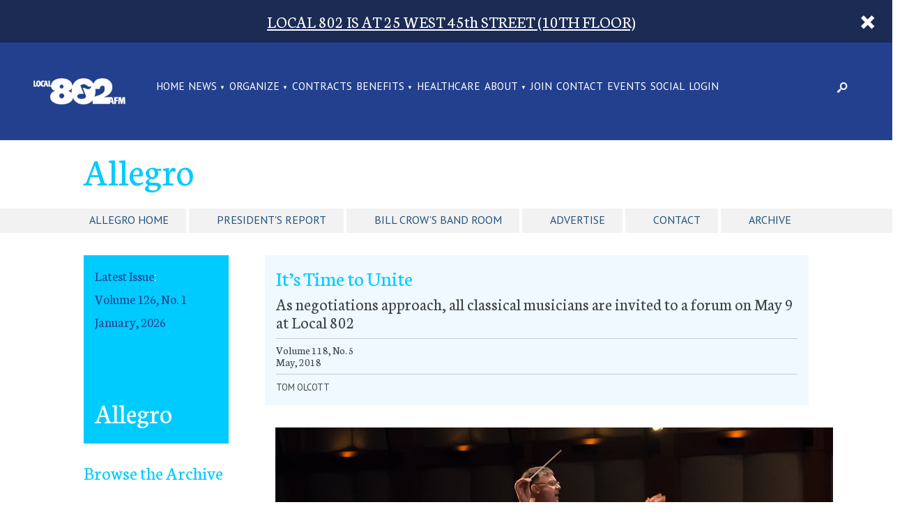

--- FILE ---
content_type: text/html; charset=UTF-8
request_url: https://www.local802afm.org/allegro/articles/its-time-to-unite/
body_size: 17959
content:
<!DOCTYPE html>
<!--[if lt IE 7]><html lang="en-US" class="no-js ie6 oldie"><![endif]-->
<!--[if IE 7]>	 <html lang="en-US" class="no-js ie7 oldie"><![endif]-->
<!--[if IE 8]>	 <html lang="en-US" class="no-js ie8 oldie"><![endif]-->
<!--[if IE 9]>	 <html lang="en-US" class="no-js ie9 oldie"><![endif]-->
<!--[if gt IE 9]><!--><html lang="en-US" class=""> <!--<![endif]-->
<head>
	<title>It’s Time to Unite | Local 802 AFM</title>
	<meta http-equiv="content-type" content="text/html; charset=UTF-8" />
	<meta charset="UTF-8" />
	<meta name="viewport" content="width=device-width,initial-scale=1" />
		<link rel="shortcut icon" href="https://www.local802afm.org/wp-content/themes/sink_local802/images/favicon.ico?v=1768679620" />
	<link rel="profile" href="http://gmpg.org/xfn/11" />
		<style>
		@import url('https://fonts.googleapis.com/css2?family=PT+Sans&display=swap');
	</style>
    <script src="https://kit.fontawesome.com/9deb6572a7.js" crossorigin="anonymous"></script>
		
<!-- The SEO Framework by Sybre Waaijer -->
<link rel="canonical" href="https://www.local802afm.org/allegro/articles/its-time-to-unite/" />
<meta name="description" content="For classical orchestral musicians with long memories, 1986 stands as a pivotal year in our history. That year, we went out on strike against the coalition of…" />
<meta property="og:type" content="article" />
<meta property="og:locale" content="en_US" />
<meta property="og:site_name" content="Local 802 AFM" />
<meta property="og:title" content="It’s Time to Unite | Local 802 AFM" />
<meta property="og:description" content="For classical orchestral musicians with long memories, 1986 stands as a pivotal year in our history. That year, we went out on strike against the coalition of orchestras, then identified as OMNY…" />
<meta property="og:url" content="https://www.local802afm.org/allegro/articles/its-time-to-unite/" />
<meta property="og:image" content="https://www.local802afm.org/wp-content/uploads/2018/05/wroe-and-orch.jpg" />
<meta property="article:published_time" content="2018-05-04T19:21:12+00:00" />
<meta property="article:modified_time" content="2019-04-22T19:17:03+00:00" />
<meta name="twitter:card" content="summary_large_image" />
<meta name="twitter:title" content="It’s Time to Unite | Local 802 AFM" />
<meta name="twitter:description" content="For classical orchestral musicians with long memories, 1986 stands as a pivotal year in our history. That year, we went out on strike against the coalition of orchestras, then identified as OMNY…" />
<meta name="twitter:image" content="https://www.local802afm.org/wp-content/uploads/2018/05/wroe-and-orch.jpg" />
<script type="application/ld+json">{"@context":"https://schema.org","@graph":[{"@type":"WebSite","@id":"https://www.local802afm.org/#/schema/WebSite","url":"https://www.local802afm.org/","name":"Local 802 AFM","description":"The world's largest local union of professional musicians.","inLanguage":"en-US","potentialAction":{"@type":"SearchAction","target":{"@type":"EntryPoint","urlTemplate":"https://www.local802afm.org/search/{search_term_string}/"},"query-input":"required name=search_term_string"},"publisher":{"@type":"Organization","@id":"https://www.local802afm.org/#/schema/Organization","name":"Local 802 AFM","url":"https://www.local802afm.org/"}},{"@type":"WebPage","@id":"https://www.local802afm.org/allegro/articles/its-time-to-unite/","url":"https://www.local802afm.org/allegro/articles/its-time-to-unite/","name":"It’s Time to Unite | Local 802 AFM","description":"For classical orchestral musicians with long memories, 1986 stands as a pivotal year in our history. That year, we went out on strike against the coalition of…","inLanguage":"en-US","isPartOf":{"@id":"https://www.local802afm.org/#/schema/WebSite"},"breadcrumb":{"@type":"BreadcrumbList","@id":"https://www.local802afm.org/#/schema/BreadcrumbList","itemListElement":[{"@type":"ListItem","position":1,"item":"https://www.local802afm.org/","name":"Local 802 AFM"},{"@type":"ListItem","position":2,"item":"https://www.local802afm.org/category/allegro/","name":"Category: Allegro"},{"@type":"ListItem","position":3,"name":"It’s Time to Unite"}]},"potentialAction":{"@type":"ReadAction","target":"https://www.local802afm.org/allegro/articles/its-time-to-unite/"},"datePublished":"2018-05-04T19:21:12+00:00","dateModified":"2019-04-22T19:17:03+00:00","author":{"@type":"Person","@id":"https://www.local802afm.org/#/schema/Person/a37e97b70c7fb803b8c96625899d8e1d","name":"Tony Leo"}}]}</script>
<!-- / The SEO Framework by Sybre Waaijer | 3.93ms meta | 0.31ms boot -->

<link rel='dns-prefetch' href='//cdnjs.cloudflare.com' />
<link rel='dns-prefetch' href='//cdn.datatables.net' />
<link rel='dns-prefetch' href='//maxcdn.bootstrapcdn.com' />
<link rel="alternate" title="oEmbed (JSON)" type="application/json+oembed" href="https://www.local802afm.org/wp-json/oembed/1.0/embed?url=https%3A%2F%2Fwww.local802afm.org%2Fallegro%2Farticles%2Fits-time-to-unite%2F" />
<link rel="alternate" title="oEmbed (XML)" type="text/xml+oembed" href="https://www.local802afm.org/wp-json/oembed/1.0/embed?url=https%3A%2F%2Fwww.local802afm.org%2Fallegro%2Farticles%2Fits-time-to-unite%2F&#038;format=xml" />
<style id='wp-img-auto-sizes-contain-inline-css' type='text/css'>
img:is([sizes=auto i],[sizes^="auto," i]){contain-intrinsic-size:3000px 1500px}
/*# sourceURL=wp-img-auto-sizes-contain-inline-css */
</style>
<style id='wp-emoji-styles-inline-css' type='text/css'>

	img.wp-smiley, img.emoji {
		display: inline !important;
		border: none !important;
		box-shadow: none !important;
		height: 1em !important;
		width: 1em !important;
		margin: 0 0.07em !important;
		vertical-align: -0.1em !important;
		background: none !important;
		padding: 0 !important;
	}
/*# sourceURL=wp-emoji-styles-inline-css */
</style>
<style id='classic-theme-styles-inline-css' type='text/css'>
/*! This file is auto-generated */
.wp-block-button__link{color:#fff;background-color:#32373c;border-radius:9999px;box-shadow:none;text-decoration:none;padding:calc(.667em + 2px) calc(1.333em + 2px);font-size:1.125em}.wp-block-file__button{background:#32373c;color:#fff;text-decoration:none}
/*# sourceURL=/wp-includes/css/classic-themes.min.css */
</style>
<link rel='stylesheet' id='contact-form-7-css' href='https://www.local802afm.org/wp-content/plugins/contact-form-7/includes/css/styles.css?ver=6.1.4' type='text/css' media='all' />
<link rel='stylesheet' id='sink-theme-select2-css-css' href='https://cdnjs.cloudflare.com/ajax/libs/select2/4.0.3/css/select2.min.css?ver=07951c24ea8ccc419e3d1b3989b1e044' type='text/css' media='all' />
<link rel='stylesheet' id='sink-theme-datatables-css-css' href='//cdn.datatables.net/1.10.12/css/jquery.dataTables.min.css?ver=07951c24ea8ccc419e3d1b3989b1e044' type='text/css' media='all' />
<link rel='stylesheet' id='sink-theme-slideshow-slick-css' href='https://www.local802afm.org/wp-content/themes/sink_local802/lib/vendor/slick/slick/slick.css' type='text/css' media='all' />
<link rel='stylesheet' id='boostrap-cdn-css' href='https://maxcdn.bootstrapcdn.com/bootstrap/3.3.6/css/bootstrap.min.css?ver=07951c24ea8ccc419e3d1b3989b1e044' type='text/css' media='all' />
<link rel='stylesheet' id='sink-theme-scss-css' href='https://www.local802afm.org/wp-content/themes/sink_local802/style.minified.css' type='text/css' media='all' />
<link rel='stylesheet' id='sink-theme-css-css' href='https://www.local802afm.org/wp-content/themes/sink_local802/style.css' type='text/css' media='all' />
<link rel='stylesheet' id='sink-theme-css-wp-basic-css' href='https://www.local802afm.org/wp-content/themes/sink_local802/assets/css/wp.basic.css' type='text/css' media='all' />
<link rel='stylesheet' id='sink-theme-fonts-css' href='https://fonts.googleapis.com/css?family=Lato|Neuton' type='text/css' media='all' />
<link rel='stylesheet' id='select2-css-css' href='https://www.local802afm.org/wp-content/themes/sink_local802/lib/vendor/select2/css/select2.min.css' type='text/css' media='all' />
<link rel='stylesheet' id='sink-theme-icons-css' href='https://www.local802afm.org/wp-content/themes/sink_local802/assets/icons/css/icons-afm.css' type='text/css' media='all' />
<link rel='stylesheet' id='sink-theme-res768-css' href='https://www.local802afm.org/wp-content/themes/sink_local802/assets/css/responsive_768max.css' type='text/css' media='screen and (max-width:767px)' />
<script type="text/javascript" src="https://www.local802afm.org/wp-includes/js/jquery/jquery.min.js?ver=3.7.1" id="jquery-core-js"></script>
<script type="text/javascript" src="https://www.local802afm.org/wp-includes/js/jquery/jquery-migrate.min.js?ver=3.4.1" id="jquery-migrate-js"></script>
<script type="text/javascript" src="https://cdnjs.cloudflare.com/ajax/libs/select2/4.0.3/js/select2.min.js?ver=07951c24ea8ccc419e3d1b3989b1e044" id="sink-theme-js-select2-js"></script>
<script type="text/javascript" src="//cdn.datatables.net/1.10.12/js/jquery.dataTables.min.js?ver=07951c24ea8ccc419e3d1b3989b1e044" id="sink-theme-js-datatables-js"></script>
<script type="text/javascript" src="https://www.local802afm.org/wp-content/themes/sink_local802/lib/vendor/select2/js/select2.min.js?ver=07951c24ea8ccc419e3d1b3989b1e044" id="select2-js-js"></script>
<script type="text/javascript" src="https://www.local802afm.org/wp-content/themes/sink_local802/assets/js/main.js?ver=07951c24ea8ccc419e3d1b3989b1e044" id="sink-theme-js-js"></script>
<script type="text/javascript" src="https://www.local802afm.org/wp-content/themes/sink_local802/lib/vendor/slick/slick/slick.min.js?ver=07951c24ea8ccc419e3d1b3989b1e044" id="sink-theme-js-slick-js"></script>
<link rel="https://api.w.org/" href="https://www.local802afm.org/wp-json/" />        <script>
            var errorQueue = [];
            var timeout;

            function isBot() {
                const bots = ['bot', 'googlebot', 'bingbot', 'facebook', 'slurp', 'twitter', 'yahoo'];
                const userAgent = navigator.userAgent.toLowerCase();
                return bots.some(bot => userAgent.includes(bot));
            }
            window.onerror = function(msg, url, line) {
                var errorMessage = [
                    'Message: ' + msg,
                    'URL: ' + url,
                    'Line: ' + line
                ].join(' - ');
                // Filter out bot errors...
                if (isBot()) {
                    return;
                }
                //console.log(errorMessage);
                errorQueue.push(errorMessage);
                if (errorQueue.length >= 5) {
                    sendErrorsToServer();
                } else {
                    clearTimeout(timeout);
                    timeout = setTimeout(sendErrorsToServer, 5000);
                }
            }

            function sendErrorsToServer() {
                if (errorQueue.length > 0) {
                    var message;
                    if (errorQueue.length === 1) {
                        // Se houver apenas um erro, mantenha o formato atual
                        message = errorQueue[0];
                    } else {
                        // Se houver múltiplos erros, use quebras de linha para separá-los
                        message = errorQueue.join('\n\n');
                    }
                    var xhr = new XMLHttpRequest();
                    var nonce = '03a602e8a1';
                    var ajaxurl = 'https://www.local802afm.org/wp-admin/admin-ajax.php?action=bill_minozzi_js_error_catched&_wpnonce=03a602e8a1';
                    xhr.open('POST', encodeURI(ajaxurl));
                    xhr.setRequestHeader('Content-Type', 'application/x-www-form-urlencoded');
                    xhr.onload = function() {
                        if (xhr.status === 200) {
                            // console.log('Success:', xhr.responseText);
                        } else {
                            console.log('Error:', xhr.status);
                        }
                    };
                    xhr.onerror = function() {
                        console.error('Request failed');
                    };
                    xhr.send('action=bill_minozzi_js_error_catched&_wpnonce=' + nonce + '&bill_js_error_catched=' + encodeURIComponent(message));
                    errorQueue = []; // Limpa a fila de erros após o envio
                }
            }

            function sendErrorsToServer() {
                if (errorQueue.length > 0) {
                    var message = errorQueue.join(' | ');
                    //console.error(message);
                    var xhr = new XMLHttpRequest();
                    var nonce = '03a602e8a1';
                    var ajaxurl = 'https://www.local802afm.org/wp-admin/admin-ajax.php?action=bill_minozzi_js_error_catched&_wpnonce=03a602e8a1'; // No need to esc_js here
                    xhr.open('POST', encodeURI(ajaxurl));
                    xhr.setRequestHeader('Content-Type', 'application/x-www-form-urlencoded');
                    xhr.onload = function() {
                        if (xhr.status === 200) {
                            //console.log('Success:::', xhr.responseText);
                        } else {
                            console.log('Error:', xhr.status);
                        }
                    };
                    xhr.onerror = function() {
                        console.error('Request failed');
                    };
                    xhr.send('action=bill_minozzi_js_error_catched&_wpnonce=' + nonce + '&bill_js_error_catched=' + encodeURIComponent(message));
                    errorQueue = []; // Clear the error queue after sending
                }
            }

            function sendErrorsToServer() {
                if (errorQueue.length > 0) {
                    var message = errorQueue.join('\n\n'); // Usa duas quebras de linha como separador
                    var xhr = new XMLHttpRequest();
                    var nonce = '03a602e8a1';
                    var ajaxurl = 'https://www.local802afm.org/wp-admin/admin-ajax.php?action=bill_minozzi_js_error_catched&_wpnonce=03a602e8a1';
                    xhr.open('POST', encodeURI(ajaxurl));
                    xhr.setRequestHeader('Content-Type', 'application/x-www-form-urlencoded');
                    xhr.onload = function() {
                        if (xhr.status === 200) {
                            // console.log('Success:', xhr.responseText);
                        } else {
                            console.log('Error:', xhr.status);
                        }
                    };
                    xhr.onerror = function() {
                        console.error('Request failed');
                    };
                    xhr.send('action=bill_minozzi_js_error_catched&_wpnonce=' + nonce + '&bill_js_error_catched=' + encodeURIComponent(message));
                    errorQueue = []; // Limpa a fila de erros após o envio
                }
            }
            window.addEventListener('beforeunload', sendErrorsToServer);
        </script>
	<meta name='dev-migrated' content='social-ink' />
				<!-- start sinking dropdowns by yonatan reinberg/social ink (c) 2026 - https://www.social-ink.net; yoni@social-ink.net -->
					<script type="text/javascript">
						/* <![CDATA[ */
						var sinkingdropdowns = {	"reveal_action":'hover',
													"prevent_top_clicks":'allow',
													"responsive_break":'767'	};
						/* ]]> */
					</script>
					<!--[if IE 7]>
						<script type="text/javascript" src="https://www.local802afm.org/wp-content/plugins/sinking-dropdowns/assets/js/sinking_dropdowns.ie7fix.js"></script>
					<![endif]-->
					<script type="text/javascript" src="https://www.local802afm.org/wp-content/plugins/sinking-dropdowns/assets/js/sinking_dropdowns.min.js"></script>
					<link rel="stylesheet" type="text/css" href="https://www.local802afm.org/wp-content/plugins/sinking-dropdowns/css/style.minified.dropdowns.css" media="screen" />
					 <style type="text/css">
											 </style>
				<!-- end sinking dropdowns by yonatan reinberg/social ink (c) 2026 - https://www.social-ink.net; yoni@social-ink.net -->
				<script type="text/javascript">
		var ajaxurl = 'https://www.local802afm.org/wp-admin/admin-ajax.php';
	</script>
			<!--[if lte IE 9]>
		  <style type="text/css">
			.gradient {
			   filter: none;
			}
		  </style>
			<link rel="stylesheet" type="text/css" href="https://www.local802afm.org/wp-content/themes/sink_local802/css/ie.css" media="screen" />
		     <script>
		        document.createElement('header');
		        document.createElement('nav');
		        document.createElement('section');
		        document.createElement('article');
		        document.createElement('aside');
		         document.createElement('main');
		        document.createElement('footer');
		     </script>
		<![endif]-->
		<script>
			(function(i,s,o,g,r,a,m){i['GoogleAnalyticsObject']=r;i[r]=i[r]||function(){
				(i[r].q=i[r].q||[]).push(arguments)},i[r].l=1*new Date();a=s.createElement(o),
				m=s.getElementsByTagName(o)[0];a.async=1;a.src=g;m.parentNode.insertBefore(a,m)
			})(window,document,'script','https://www.google-analytics.com/analytics.js','ga');
			ga('create', 'UA-128385580-1', 'auto');
			ga('send', 'pageview');
		</script>
		<script id="mcjs">!function(c,h,i,m,p){m=c.createElement(h),p=c.getElementsByTagName(h)[0],m.async=1,m.src=i,p.parentNode.insertBefore(m,p)}(document,"script","https://chimpstatic.com/mcjs-connected/js/users/9f523640b4da635e928b2c7e5/4870ec212de7c803ec4b2e62a.js");</script>
	<style id='global-styles-inline-css' type='text/css'>
:root{--wp--preset--aspect-ratio--square: 1;--wp--preset--aspect-ratio--4-3: 4/3;--wp--preset--aspect-ratio--3-4: 3/4;--wp--preset--aspect-ratio--3-2: 3/2;--wp--preset--aspect-ratio--2-3: 2/3;--wp--preset--aspect-ratio--16-9: 16/9;--wp--preset--aspect-ratio--9-16: 9/16;--wp--preset--color--black: #000000;--wp--preset--color--cyan-bluish-gray: #abb8c3;--wp--preset--color--white: #ffffff;--wp--preset--color--pale-pink: #f78da7;--wp--preset--color--vivid-red: #cf2e2e;--wp--preset--color--luminous-vivid-orange: #ff6900;--wp--preset--color--luminous-vivid-amber: #fcb900;--wp--preset--color--light-green-cyan: #7bdcb5;--wp--preset--color--vivid-green-cyan: #00d084;--wp--preset--color--pale-cyan-blue: #8ed1fc;--wp--preset--color--vivid-cyan-blue: #0693e3;--wp--preset--color--vivid-purple: #9b51e0;--wp--preset--gradient--vivid-cyan-blue-to-vivid-purple: linear-gradient(135deg,rgb(6,147,227) 0%,rgb(155,81,224) 100%);--wp--preset--gradient--light-green-cyan-to-vivid-green-cyan: linear-gradient(135deg,rgb(122,220,180) 0%,rgb(0,208,130) 100%);--wp--preset--gradient--luminous-vivid-amber-to-luminous-vivid-orange: linear-gradient(135deg,rgb(252,185,0) 0%,rgb(255,105,0) 100%);--wp--preset--gradient--luminous-vivid-orange-to-vivid-red: linear-gradient(135deg,rgb(255,105,0) 0%,rgb(207,46,46) 100%);--wp--preset--gradient--very-light-gray-to-cyan-bluish-gray: linear-gradient(135deg,rgb(238,238,238) 0%,rgb(169,184,195) 100%);--wp--preset--gradient--cool-to-warm-spectrum: linear-gradient(135deg,rgb(74,234,220) 0%,rgb(151,120,209) 20%,rgb(207,42,186) 40%,rgb(238,44,130) 60%,rgb(251,105,98) 80%,rgb(254,248,76) 100%);--wp--preset--gradient--blush-light-purple: linear-gradient(135deg,rgb(255,206,236) 0%,rgb(152,150,240) 100%);--wp--preset--gradient--blush-bordeaux: linear-gradient(135deg,rgb(254,205,165) 0%,rgb(254,45,45) 50%,rgb(107,0,62) 100%);--wp--preset--gradient--luminous-dusk: linear-gradient(135deg,rgb(255,203,112) 0%,rgb(199,81,192) 50%,rgb(65,88,208) 100%);--wp--preset--gradient--pale-ocean: linear-gradient(135deg,rgb(255,245,203) 0%,rgb(182,227,212) 50%,rgb(51,167,181) 100%);--wp--preset--gradient--electric-grass: linear-gradient(135deg,rgb(202,248,128) 0%,rgb(113,206,126) 100%);--wp--preset--gradient--midnight: linear-gradient(135deg,rgb(2,3,129) 0%,rgb(40,116,252) 100%);--wp--preset--font-size--small: 13px;--wp--preset--font-size--medium: 20px;--wp--preset--font-size--large: 36px;--wp--preset--font-size--x-large: 42px;--wp--preset--spacing--20: 0.44rem;--wp--preset--spacing--30: 0.67rem;--wp--preset--spacing--40: 1rem;--wp--preset--spacing--50: 1.5rem;--wp--preset--spacing--60: 2.25rem;--wp--preset--spacing--70: 3.38rem;--wp--preset--spacing--80: 5.06rem;--wp--preset--shadow--natural: 6px 6px 9px rgba(0, 0, 0, 0.2);--wp--preset--shadow--deep: 12px 12px 50px rgba(0, 0, 0, 0.4);--wp--preset--shadow--sharp: 6px 6px 0px rgba(0, 0, 0, 0.2);--wp--preset--shadow--outlined: 6px 6px 0px -3px rgb(255, 255, 255), 6px 6px rgb(0, 0, 0);--wp--preset--shadow--crisp: 6px 6px 0px rgb(0, 0, 0);}:where(.is-layout-flex){gap: 0.5em;}:where(.is-layout-grid){gap: 0.5em;}body .is-layout-flex{display: flex;}.is-layout-flex{flex-wrap: wrap;align-items: center;}.is-layout-flex > :is(*, div){margin: 0;}body .is-layout-grid{display: grid;}.is-layout-grid > :is(*, div){margin: 0;}:where(.wp-block-columns.is-layout-flex){gap: 2em;}:where(.wp-block-columns.is-layout-grid){gap: 2em;}:where(.wp-block-post-template.is-layout-flex){gap: 1.25em;}:where(.wp-block-post-template.is-layout-grid){gap: 1.25em;}.has-black-color{color: var(--wp--preset--color--black) !important;}.has-cyan-bluish-gray-color{color: var(--wp--preset--color--cyan-bluish-gray) !important;}.has-white-color{color: var(--wp--preset--color--white) !important;}.has-pale-pink-color{color: var(--wp--preset--color--pale-pink) !important;}.has-vivid-red-color{color: var(--wp--preset--color--vivid-red) !important;}.has-luminous-vivid-orange-color{color: var(--wp--preset--color--luminous-vivid-orange) !important;}.has-luminous-vivid-amber-color{color: var(--wp--preset--color--luminous-vivid-amber) !important;}.has-light-green-cyan-color{color: var(--wp--preset--color--light-green-cyan) !important;}.has-vivid-green-cyan-color{color: var(--wp--preset--color--vivid-green-cyan) !important;}.has-pale-cyan-blue-color{color: var(--wp--preset--color--pale-cyan-blue) !important;}.has-vivid-cyan-blue-color{color: var(--wp--preset--color--vivid-cyan-blue) !important;}.has-vivid-purple-color{color: var(--wp--preset--color--vivid-purple) !important;}.has-black-background-color{background-color: var(--wp--preset--color--black) !important;}.has-cyan-bluish-gray-background-color{background-color: var(--wp--preset--color--cyan-bluish-gray) !important;}.has-white-background-color{background-color: var(--wp--preset--color--white) !important;}.has-pale-pink-background-color{background-color: var(--wp--preset--color--pale-pink) !important;}.has-vivid-red-background-color{background-color: var(--wp--preset--color--vivid-red) !important;}.has-luminous-vivid-orange-background-color{background-color: var(--wp--preset--color--luminous-vivid-orange) !important;}.has-luminous-vivid-amber-background-color{background-color: var(--wp--preset--color--luminous-vivid-amber) !important;}.has-light-green-cyan-background-color{background-color: var(--wp--preset--color--light-green-cyan) !important;}.has-vivid-green-cyan-background-color{background-color: var(--wp--preset--color--vivid-green-cyan) !important;}.has-pale-cyan-blue-background-color{background-color: var(--wp--preset--color--pale-cyan-blue) !important;}.has-vivid-cyan-blue-background-color{background-color: var(--wp--preset--color--vivid-cyan-blue) !important;}.has-vivid-purple-background-color{background-color: var(--wp--preset--color--vivid-purple) !important;}.has-black-border-color{border-color: var(--wp--preset--color--black) !important;}.has-cyan-bluish-gray-border-color{border-color: var(--wp--preset--color--cyan-bluish-gray) !important;}.has-white-border-color{border-color: var(--wp--preset--color--white) !important;}.has-pale-pink-border-color{border-color: var(--wp--preset--color--pale-pink) !important;}.has-vivid-red-border-color{border-color: var(--wp--preset--color--vivid-red) !important;}.has-luminous-vivid-orange-border-color{border-color: var(--wp--preset--color--luminous-vivid-orange) !important;}.has-luminous-vivid-amber-border-color{border-color: var(--wp--preset--color--luminous-vivid-amber) !important;}.has-light-green-cyan-border-color{border-color: var(--wp--preset--color--light-green-cyan) !important;}.has-vivid-green-cyan-border-color{border-color: var(--wp--preset--color--vivid-green-cyan) !important;}.has-pale-cyan-blue-border-color{border-color: var(--wp--preset--color--pale-cyan-blue) !important;}.has-vivid-cyan-blue-border-color{border-color: var(--wp--preset--color--vivid-cyan-blue) !important;}.has-vivid-purple-border-color{border-color: var(--wp--preset--color--vivid-purple) !important;}.has-vivid-cyan-blue-to-vivid-purple-gradient-background{background: var(--wp--preset--gradient--vivid-cyan-blue-to-vivid-purple) !important;}.has-light-green-cyan-to-vivid-green-cyan-gradient-background{background: var(--wp--preset--gradient--light-green-cyan-to-vivid-green-cyan) !important;}.has-luminous-vivid-amber-to-luminous-vivid-orange-gradient-background{background: var(--wp--preset--gradient--luminous-vivid-amber-to-luminous-vivid-orange) !important;}.has-luminous-vivid-orange-to-vivid-red-gradient-background{background: var(--wp--preset--gradient--luminous-vivid-orange-to-vivid-red) !important;}.has-very-light-gray-to-cyan-bluish-gray-gradient-background{background: var(--wp--preset--gradient--very-light-gray-to-cyan-bluish-gray) !important;}.has-cool-to-warm-spectrum-gradient-background{background: var(--wp--preset--gradient--cool-to-warm-spectrum) !important;}.has-blush-light-purple-gradient-background{background: var(--wp--preset--gradient--blush-light-purple) !important;}.has-blush-bordeaux-gradient-background{background: var(--wp--preset--gradient--blush-bordeaux) !important;}.has-luminous-dusk-gradient-background{background: var(--wp--preset--gradient--luminous-dusk) !important;}.has-pale-ocean-gradient-background{background: var(--wp--preset--gradient--pale-ocean) !important;}.has-electric-grass-gradient-background{background: var(--wp--preset--gradient--electric-grass) !important;}.has-midnight-gradient-background{background: var(--wp--preset--gradient--midnight) !important;}.has-small-font-size{font-size: var(--wp--preset--font-size--small) !important;}.has-medium-font-size{font-size: var(--wp--preset--font-size--medium) !important;}.has-large-font-size{font-size: var(--wp--preset--font-size--large) !important;}.has-x-large-font-size{font-size: var(--wp--preset--font-size--x-large) !important;}
/*# sourceURL=global-styles-inline-css */
</style>
</head>
		<body class="wp-singular articles-template-default single single-articles postid-22311 wp-theme-sink_local802 no_hero social-ink-site-container">
		<div id="container" class="social-ink">
			
<aside class="sitealert hvip-alert view-global">
    <div class="centering_box">

            <h3 style="text-align: center; margin: 0 auto;"><a href="https://www.local802afm.org/contact/">LOCAL 802 IS AT 25 WEST 45th STREET (10TH FLOOR)</a></h3>
           <a href="" title="Dismiss Alert" class="alert_cancel button"><span class="icon-afm-cancel"></span></a>

    </div>
</aside>			<header id="header">
				<div class="header_inner mobile_only">
	<nav class="menu_nav">
		<input id="mobile_expand_menu" data-expand="mobile_menu" type="checkbox" class="mobile_expansion">
		<label for="mobile_expand_menu"><span class="text_assist">MENU</span></label>
	</nav>
	<div class="logo">
		<a href="https://www.local802afm.org/"><img src="https://www.local802afm.org/wp-content/themes/sink_local802/images/logo-v2.png" title="Local 802 AFM - The world&#039;s largest local union of professional musicians." alt="Local 802 AFM - The world&#039;s largest local union of professional musicians." /></a>
	</div>
	<nav class="searcher">
		<input id="mobile_expand_search" data-expand="mobile_search" type="checkbox" class="mobile_expansion">
		<label class="icon-afm-search mobile_expand_search" for="mobile_expand_search"></label>
	</nav>
	<div class="clearfix"></div>
	<div class="mobile_expand" id="mobile_menu">
		<div class="sink_dropdown_container no-js"><ul id="menu-main" class="sink_dropdown"><li id="menu-item-24778" class="menu-item menu-item-type-post_type menu-item-object-page menu-item-home menu-item-24778"><a href="https://www.local802afm.org/" class="local-802-afm-home-24778">Home</a></li>
<li id="menu-item-24403" class="menu-item menu-item-type-custom menu-item-object-custom menu-item-has-children menu-item-24403"><a href="/category/news/" class="local-802-afm-news-24403">NEWS</a>
<ul class="sub-menu">
	<li id="menu-item-52730" class="menu-item menu-item-type-post_type menu-item-object-page menu-item-52730"><a href="https://www.local802afm.org/local-802-in-the-news/" class="local-802-afm-local-802-in-the-news-52730">LOCAL 802 IN THE NEWS</a></li>
	<li id="menu-item-43819" class="menu-item menu-item-type-custom menu-item-object-custom menu-item-43819"><a href="https://www.local802afm.org/category/news/" class="local-802-afm-blog-43819">Blog</a></li>
	<li id="menu-item-20233" class="menu-item menu-item-type-post_type menu-item-object-page menu-item-20233"><a href="https://www.local802afm.org/allegro/" class="local-802-afm-allegro-20233">Allegro</a></li>
	<li id="menu-item-36896" class="menu-item menu-item-type-taxonomy menu-item-object-category menu-item-36896"><a href="https://www.local802afm.org/category/press-releases/" class="local-802-afm-press-releases-36896">Press Releases</a></li>
	<li id="menu-item-44112" class="menu-item menu-item-type-post_type menu-item-object-page menu-item-44112"><a href="https://www.local802afm.org/unfair-list/" class="local-802-afm-local-802-unfair-list-44112">Local 802 Unfair List</a></li>
</ul>
</li>
<li id="menu-item-43307" class="menu-item menu-item-type-post_type menu-item-object-page menu-item-has-children menu-item-43307"><a href="https://www.local802afm.org/organize-now/" class="local-802-afm-organize-43307">ORGANIZE</a>
<ul class="sub-menu">
	<li id="menu-item-48796" class="menu-item menu-item-type-custom menu-item-object-custom menu-item-48796"><a href="https://www.local802afm.org/hotline" class="local-802-afm-local-802-hotline-48796">Local 802 Hotline</a></li>
	<li id="menu-item-44111" class="menu-item menu-item-type-post_type menu-item-object-page menu-item-44111"><a href="https://www.local802afm.org/unfair-list/" class="local-802-afm-local-802-unfair-list-44111">Local 802 Unfair List</a></li>
</ul>
</li>
<li id="menu-item-229" class="menu-item menu-item-type-post_type menu-item-object-page menu-item-229"><a href="https://www.local802afm.org/contracts/" class="local-802-afm-contracts-229">CONTRACTS</a></li>
<li id="menu-item-24325" class="menu-item menu-item-type-post_type menu-item-object-page menu-item-has-children menu-item-24325"><a href="https://www.local802afm.org/benefits/" class="local-802-afm-benefits-24325">BENEFITS</a>
<ul class="sub-menu">
	<li id="menu-item-35530" class="menu-item menu-item-type-post_type menu-item-object-page menu-item-35530"><a href="https://www.local802afm.org/benefits/" class="local-802-afm-all-benefits-35530">All Benefits</a></li>
	<li id="menu-item-260" class="menu-item menu-item-type-post_type menu-item-object-page menu-item-260"><a href="https://www.local802afm.org/pension/" class="local-802-afm-pension-260">Pension</a></li>
	<li id="menu-item-37380" class="menu-item menu-item-type-post_type menu-item-object-page menu-item-37380"><a href="https://www.local802afm.org/grants/" class="local-802-afm-grants-37380">Grants</a></li>
	<li id="menu-item-37468" class="menu-item menu-item-type-post_type menu-item-object-page menu-item-37468"><a href="https://www.local802afm.org/benefits/assistance/" class="local-802-afm-assistance-37468">Assistance</a></li>
	<li id="menu-item-266" class="menu-item menu-item-type-post_type menu-item-object-page menu-item-266"><a href="https://www.local802afm.org/healthcare/" class="local-802-afm-health-care-266">Health Care</a></li>
	<li id="menu-item-37481" class="menu-item menu-item-type-post_type menu-item-object-page menu-item-37481"><a href="https://www.local802afm.org/benefits/legal-advice/" class="local-802-afm-legal-advice-37481">Legal Advice</a></li>
	<li id="menu-item-37368" class="menu-item menu-item-type-post_type menu-item-object-page menu-item-37368"><a href="https://www.local802afm.org/actors-federal-credit-union/" class="local-802-afm-credit-union-37368">Credit Union</a></li>
	<li id="menu-item-37461" class="menu-item menu-item-type-post_type menu-item-object-page menu-item-37461"><a href="https://www.local802afm.org/scholarships/" class="local-802-afm-scholarships-37461">Scholarships</a></li>
	<li id="menu-item-26211" class="menu-item menu-item-type-post_type menu-item-object-page menu-item-26211"><a href="https://www.local802afm.org/rehearsal-space-rental/" class="local-802-afm-rehearsal-space-26211">Rehearsal Space</a></li>
	<li id="menu-item-20292" class="menu-item menu-item-type-post_type menu-item-object-page menu-item-20292"><a href="https://www.local802afm.org/unclaimed-checks/" class="local-802-afm-unclaimed-checks-20292">Unclaimed Checks</a></li>
	<li id="menu-item-37377" class="menu-item menu-item-type-post_type menu-item-object-page menu-item-37377"><a href="https://www.local802afm.org/music-performance-trust-fund/" class="local-802-afm-music-performance-trust-fund-37377">Music Performance Trust Fund</a></li>
</ul>
</li>
<li id="menu-item-42764" class="menu-item menu-item-type-custom menu-item-object-custom menu-item-42764"><a href="https://www.local802afm.org/healthcare/" class="local-802-afm-healthcare-42764">HEALTHCARE</a></li>
<li id="menu-item-230" class="menu-item menu-item-type-post_type menu-item-object-page menu-item-has-children menu-item-230"><a href="https://www.local802afm.org/about/" class="local-802-afm-about-230">ABOUT</a>
<ul class="sub-menu">
	<li id="menu-item-231" class="menu-item menu-item-type-post_type menu-item-object-page menu-item-231"><a href="https://www.local802afm.org/about/" class="local-802-afm-about-231">About</a></li>
	<li id="menu-item-48693" class="menu-item menu-item-type-custom menu-item-object-custom menu-item-48693"><a href="https://erf.local802afm.org/donate" class="local-802-afm-donate-48693">Donate</a></li>
	<li id="menu-item-44110" class="menu-item menu-item-type-post_type menu-item-object-page menu-item-44110"><a href="https://www.local802afm.org/unfair-list/" class="local-802-afm-local-802-unfair-list-44110">Local 802 Unfair List</a></li>
	<li id="menu-item-272" class="menu-item menu-item-type-post_type menu-item-object-page menu-item-272"><a href="https://www.local802afm.org/history/" class="local-802-afm-history-272">History</a></li>
	<li id="menu-item-40139" class="menu-item menu-item-type-post_type menu-item-object-page menu-item-40139"><a href="https://www.local802afm.org/hotline/" class="local-802-afm-hotline-40139">Hotline</a></li>
	<li id="menu-item-271" class="menu-item menu-item-type-post_type menu-item-object-page menu-item-271"><a href="https://www.local802afm.org/signatories/" class="local-802-afm-signatories-271">Signatories</a></li>
	<li id="menu-item-270" class="menu-item menu-item-type-post_type menu-item-object-page menu-item-270"><a href="https://www.local802afm.org/political-action-fund/" class="local-802-afm-political-action-fund-270">Political Action Fund</a></li>
</ul>
</li>
<li id="menu-item-42750" class="menu-item menu-item-type-custom menu-item-object-custom menu-item-42750"><a href="https://www.local802afm.org/join/" class="local-802-afm-join-42750">JOIN</a></li>
<li id="menu-item-41948" class="menu-item menu-item-type-custom menu-item-object-custom menu-item-41948"><a href="https://www.local802afm.org/contact/" class="local-802-afm-contact-41948">CONTACT</a></li>
<li id="menu-item-43308" class="menu-item menu-item-type-post_type menu-item-object-page menu-item-43308"><a href="https://www.local802afm.org/events/" class="local-802-afm-events-43308">EVENTS</a></li>
<li id="menu-item-42737" class="menu-item menu-item-type-custom menu-item-object-custom menu-item-42737"><a href="https://www.local802afm.org/social-media" class="local-802-afm-social-42737">SOCIAL</a></li>
<li id="menu-item-36793" class="menu-item menu-item-type-custom menu-item-object-custom menu-item-36793"><a href="https://info.local802afm.org/" class="local-802-afm-login-36793">LOGIN</a></li>
</ul></div>	</div>
	<div class="mobile_expand right" id="mobile_search">
		<form action="https://www.local802afm.org" method="get">
			<input value="Search" title="Search" type="text" name="s" class="search_input clearMeFocus"  />
			<input type="hidden" id="searchsubmit" />
		</form>
	</div>
</div>
<nav class="search_container dismissable">
	<div class="centering_box flexible">
		<form action="https://www.local802afm.org" method="get">
			<input value="" title="Search Local 802" type="text" name="s" placeholder="Search Local 802" class="search_input clearMeFocus"  />
			<input type="hidden" id="searchsubmit" />
		</form>
		<a href="" class="cancel_search icon-afm-cancel"></a>
	</div>
</nav><div class="header_inner desktop_only">
	<div class="centering_box flexible">
		<div class="logo flexible">
			<div class="left">
				<a href="https://www.local802afm.org/"><img src="https://www.local802afm.org/wp-content/themes/sink_local802/images/logo-v2.png" title="Local 802 AFM - The world&#039;s largest local union of professional musicians." alt="Local 802 AFM - The world&#039;s largest local union of professional musicians." /></a>
			</div>
		</div>
		<div class="navcontainers">
			<div class="navmore flexible">
				
				<nav class="topmenu menu_horizontal">
					<div class="sink_dropdown_container no-js"><ul id="menu-main-1" class="sink_dropdown"><li class="menu-item menu-item-type-post_type menu-item-object-page menu-item-home menu-item-24778"><a href="https://www.local802afm.org/" class="local-802-afm-home-24778">Home</a></li>
<li class="menu-item menu-item-type-custom menu-item-object-custom menu-item-has-children menu-item-24403"><a href="/category/news/" class="local-802-afm-news-24403">NEWS</a>
<ul class="sub-menu">
	<li class="menu-item menu-item-type-post_type menu-item-object-page menu-item-52730"><a href="https://www.local802afm.org/local-802-in-the-news/" class="local-802-afm-local-802-in-the-news-52730">LOCAL 802 IN THE NEWS</a></li>
	<li class="menu-item menu-item-type-custom menu-item-object-custom menu-item-43819"><a href="https://www.local802afm.org/category/news/" class="local-802-afm-blog-43819">Blog</a></li>
	<li class="menu-item menu-item-type-post_type menu-item-object-page menu-item-20233"><a href="https://www.local802afm.org/allegro/" class="local-802-afm-allegro-20233">Allegro</a></li>
	<li class="menu-item menu-item-type-taxonomy menu-item-object-category menu-item-36896"><a href="https://www.local802afm.org/category/press-releases/" class="local-802-afm-press-releases-36896">Press Releases</a></li>
	<li class="menu-item menu-item-type-post_type menu-item-object-page menu-item-44112"><a href="https://www.local802afm.org/unfair-list/" class="local-802-afm-local-802-unfair-list-44112">Local 802 Unfair List</a></li>
</ul>
</li>
<li class="menu-item menu-item-type-post_type menu-item-object-page menu-item-has-children menu-item-43307"><a href="https://www.local802afm.org/organize-now/" class="local-802-afm-organize-43307">ORGANIZE</a>
<ul class="sub-menu">
	<li class="menu-item menu-item-type-custom menu-item-object-custom menu-item-48796"><a href="https://www.local802afm.org/hotline" class="local-802-afm-local-802-hotline-48796">Local 802 Hotline</a></li>
	<li class="menu-item menu-item-type-post_type menu-item-object-page menu-item-44111"><a href="https://www.local802afm.org/unfair-list/" class="local-802-afm-local-802-unfair-list-44111">Local 802 Unfair List</a></li>
</ul>
</li>
<li class="menu-item menu-item-type-post_type menu-item-object-page menu-item-229"><a href="https://www.local802afm.org/contracts/" class="local-802-afm-contracts-229">CONTRACTS</a></li>
<li class="menu-item menu-item-type-post_type menu-item-object-page menu-item-has-children menu-item-24325"><a href="https://www.local802afm.org/benefits/" class="local-802-afm-benefits-24325">BENEFITS</a>
<ul class="sub-menu">
	<li class="menu-item menu-item-type-post_type menu-item-object-page menu-item-35530"><a href="https://www.local802afm.org/benefits/" class="local-802-afm-all-benefits-35530">All Benefits</a></li>
	<li class="menu-item menu-item-type-post_type menu-item-object-page menu-item-260"><a href="https://www.local802afm.org/pension/" class="local-802-afm-pension-260">Pension</a></li>
	<li class="menu-item menu-item-type-post_type menu-item-object-page menu-item-37380"><a href="https://www.local802afm.org/grants/" class="local-802-afm-grants-37380">Grants</a></li>
	<li class="menu-item menu-item-type-post_type menu-item-object-page menu-item-37468"><a href="https://www.local802afm.org/benefits/assistance/" class="local-802-afm-assistance-37468">Assistance</a></li>
	<li class="menu-item menu-item-type-post_type menu-item-object-page menu-item-266"><a href="https://www.local802afm.org/healthcare/" class="local-802-afm-health-care-266">Health Care</a></li>
	<li class="menu-item menu-item-type-post_type menu-item-object-page menu-item-37481"><a href="https://www.local802afm.org/benefits/legal-advice/" class="local-802-afm-legal-advice-37481">Legal Advice</a></li>
	<li class="menu-item menu-item-type-post_type menu-item-object-page menu-item-37368"><a href="https://www.local802afm.org/actors-federal-credit-union/" class="local-802-afm-credit-union-37368">Credit Union</a></li>
	<li class="menu-item menu-item-type-post_type menu-item-object-page menu-item-37461"><a href="https://www.local802afm.org/scholarships/" class="local-802-afm-scholarships-37461">Scholarships</a></li>
	<li class="menu-item menu-item-type-post_type menu-item-object-page menu-item-26211"><a href="https://www.local802afm.org/rehearsal-space-rental/" class="local-802-afm-rehearsal-space-26211">Rehearsal Space</a></li>
	<li class="menu-item menu-item-type-post_type menu-item-object-page menu-item-20292"><a href="https://www.local802afm.org/unclaimed-checks/" class="local-802-afm-unclaimed-checks-20292">Unclaimed Checks</a></li>
	<li class="menu-item menu-item-type-post_type menu-item-object-page menu-item-37377"><a href="https://www.local802afm.org/music-performance-trust-fund/" class="local-802-afm-music-performance-trust-fund-37377">Music Performance Trust Fund</a></li>
</ul>
</li>
<li class="menu-item menu-item-type-custom menu-item-object-custom menu-item-42764"><a href="https://www.local802afm.org/healthcare/" class="local-802-afm-healthcare-42764">HEALTHCARE</a></li>
<li class="menu-item menu-item-type-post_type menu-item-object-page menu-item-has-children menu-item-230"><a href="https://www.local802afm.org/about/" class="local-802-afm-about-230">ABOUT</a>
<ul class="sub-menu">
	<li class="menu-item menu-item-type-post_type menu-item-object-page menu-item-231"><a href="https://www.local802afm.org/about/" class="local-802-afm-about-231">About</a></li>
	<li class="menu-item menu-item-type-custom menu-item-object-custom menu-item-48693"><a href="https://erf.local802afm.org/donate" class="local-802-afm-donate-48693">Donate</a></li>
	<li class="menu-item menu-item-type-post_type menu-item-object-page menu-item-44110"><a href="https://www.local802afm.org/unfair-list/" class="local-802-afm-local-802-unfair-list-44110">Local 802 Unfair List</a></li>
	<li class="menu-item menu-item-type-post_type menu-item-object-page menu-item-272"><a href="https://www.local802afm.org/history/" class="local-802-afm-history-272">History</a></li>
	<li class="menu-item menu-item-type-post_type menu-item-object-page menu-item-40139"><a href="https://www.local802afm.org/hotline/" class="local-802-afm-hotline-40139">Hotline</a></li>
	<li class="menu-item menu-item-type-post_type menu-item-object-page menu-item-271"><a href="https://www.local802afm.org/signatories/" class="local-802-afm-signatories-271">Signatories</a></li>
	<li class="menu-item menu-item-type-post_type menu-item-object-page menu-item-270"><a href="https://www.local802afm.org/political-action-fund/" class="local-802-afm-political-action-fund-270">Political Action Fund</a></li>
</ul>
</li>
<li class="menu-item menu-item-type-custom menu-item-object-custom menu-item-42750"><a href="https://www.local802afm.org/join/" class="local-802-afm-join-42750">JOIN</a></li>
<li class="menu-item menu-item-type-custom menu-item-object-custom menu-item-41948"><a href="https://www.local802afm.org/contact/" class="local-802-afm-contact-41948">CONTACT</a></li>
<li class="menu-item menu-item-type-post_type menu-item-object-page menu-item-43308"><a href="https://www.local802afm.org/events/" class="local-802-afm-events-43308">EVENTS</a></li>
<li class="menu-item menu-item-type-custom menu-item-object-custom menu-item-42737"><a href="https://www.local802afm.org/social-media" class="local-802-afm-social-42737">SOCIAL</a></li>
<li class="menu-item menu-item-type-custom menu-item-object-custom menu-item-36793"><a href="https://info.local802afm.org/" class="local-802-afm-login-36793">LOGIN</a></li>
</ul></div>				</nav>
				<div class="header-logistic">
					<nav class="socialmedia menu_horizontal" role="social_media">
	<ul>
		<li class="first_item"><a class="" title="Local 802 AFM on Youtube" href="https://www.youtube.com/channel/UC2DPqxa3eeEETzmxck1F3ug"><i class="fab fa-youtube"></i></a></li>
		<li class=""><a class="" title="Local 802 AFM on Twitter" href="https://twitter.com/Local_802_AFM"><i class="fab fa-twitter"></i></a></li>
		<li class=""><a class="" title="Local 802 AFM on Facebook" href="https://www.facebook.com/Local802AFM/"><i class="fab fa-facebook-f"></i></a></li>
		<li class="last_item"><a class="" title="Local 802 AFM on Instagram" href="https://www.instagram.com/musicians_of_ny/"><i class="fab fa-instagram"></i></a></li>
	</ul>
	<div class="clearfix"></div>
</nav>					<nav class="search_area">
						<a href="" class="headersearch icon-afm-search" data-expand=".search_container"></a>
					</nav>
				</div>
				
			</div>
		</div>
	</div>
</div>			</header>
											    <main class="onepage allegropage">
        <section class="content">
                                    <article class="copy post-22311 articles type-articles status-publish hentry category-allegro category-financial-vice-presidents-reports tag-classical-concert-negotiations tag-classical-musicians-forum tag-financial-vice-presidents-report volume-5-118 date-may-2018">
                            <header class="allegro-info">
                                <div class="centering_box">
                                    <h1>Allegro</h1>
                                </div>
                            </header>
                                    <nav class="allegro-header">
            <div class="centering_box ">
                <ul class="flexible">
                                    <li class="other"><a href="https://www.local802afm.org/allegro/">Allegro Home</a></li>
                                    <li class="other"><a href="http://www.local802afm.org/allegro/topics/presidents-report/">President's Report</a></li>
                                    <li class="other"><a href="http://www.local802afm.org/allegro/topics/bill-crows-band-room/">Bill Crow's Band Room</a></li>
                                    <li class="other"><a href="http://www.local802afm.org/allegro/advertise/">Advertise</a></li>
                                    <li class="other"><a href="http://www.local802afm.org/allegro/subscribe/">Contact</a></li>
                                    <li class="other"><a href="http://www.local802afm.org/allegro/archive/">Archive</a></li>
                                </ul>
            </div>
        </nav>
                                    <div class="allegro-inner centering_box flexible">
                                    
<aside class="allegro-sidebar">
            <div class="feat_issue">
            <nav class="allegro-taxonomy">
                <p class="currentcaption"><a title="Click to see current issue" href="https://www.local802afm.org/allegro/date/2026/january-2026/">Latest Issue</a>:</p>
                <p class="volume"><a href="https://www.local802afm.org/allegro/date/2026/january-2026/">Volume 126, No. 1</a></p>
                <p class="date"><a href="https://www.local802afm.org/allegro/date/2026/january-2026/">January, 2026</a></p>
            </nav>
            <span class="logowork">Allegro</span>
        </div>
    
            <div class="archive_view">
            <h2>Browse the Archive</h2>
            <div class="archive_inner flexible">
                <div class="col yearcol">
                    <h4>Select Year</h4>
                    <ul>
                                                    <li class=""><a class="yearchoose" data-yrtarget="#months-2026" href="https://www.local802afm.org/allegro/date/2026/">2026</a></li>
                                                    <li class=""><a class="yearchoose" data-yrtarget="#months-2025" href="https://www.local802afm.org/allegro/date/2025/">2025</a></li>
                                                    <li class=""><a class="yearchoose" data-yrtarget="#months-2024" href="https://www.local802afm.org/allegro/date/2024/">2024</a></li>
                                                    <li class=""><a class="yearchoose" data-yrtarget="#months-2023" href="https://www.local802afm.org/allegro/date/2023/">2023</a></li>
                                                    <li class=""><a class="yearchoose" data-yrtarget="#months-2022" href="https://www.local802afm.org/allegro/date/2022/">2022</a></li>
                                                    <li class=""><a class="yearchoose" data-yrtarget="#months-2021" href="https://www.local802afm.org/allegro/date/2021/">2021</a></li>
                                                    <li class=""><a class="yearchoose" data-yrtarget="#months-2020" href="https://www.local802afm.org/allegro/date/2020/">2020</a></li>
                                                    <li class=""><a class="yearchoose" data-yrtarget="#months-2019" href="https://www.local802afm.org/allegro/date/2019/">2019</a></li>
                                                    <li class=""><a class="yearchoose" data-yrtarget="#months-2018" href="https://www.local802afm.org/allegro/date/2018/">2018</a></li>
                                                    <li class=""><a class="yearchoose" data-yrtarget="#months-2017" href="https://www.local802afm.org/allegro/date/2017/">2017</a></li>
                                                    <li class=""><a class="yearchoose" data-yrtarget="#months-2016" href="https://www.local802afm.org/allegro/date/2016/">2016</a></li>
                                                    <li class=""><a class="yearchoose" data-yrtarget="#months-2015" href="https://www.local802afm.org/allegro/date/2015/">2015</a></li>
                                                    <li class=""><a class="yearchoose" data-yrtarget="#months-2014" href="https://www.local802afm.org/allegro/date/2014/">2014</a></li>
                                                    <li class=""><a class="yearchoose" data-yrtarget="#months-2013" href="https://www.local802afm.org/allegro/date/2013/">2013</a></li>
                                                    <li class=""><a class="yearchoose" data-yrtarget="#months-2012" href="https://www.local802afm.org/allegro/date/2012/">2012</a></li>
                                                    <li class=""><a class="yearchoose" data-yrtarget="#months-2011" href="https://www.local802afm.org/allegro/date/2011/">2011</a></li>
                                                    <li class=""><a class="yearchoose" data-yrtarget="#months-2010" href="https://www.local802afm.org/allegro/date/2010/">2010</a></li>
                                                    <li class=""><a class="yearchoose" data-yrtarget="#months-2009" href="https://www.local802afm.org/allegro/date/2009/">2009</a></li>
                                                    <li class=""><a class="yearchoose" data-yrtarget="#months-2008" href="https://www.local802afm.org/allegro/date/2008/">2008</a></li>
                                                    <li class=""><a class="yearchoose" data-yrtarget="#months-2007" href="https://www.local802afm.org/allegro/date/2007/">2007</a></li>
                                                    <li class=""><a class="yearchoose" data-yrtarget="#months-2006" href="https://www.local802afm.org/allegro/date/2006/">2006</a></li>
                                                    <li class=""><a class="yearchoose" data-yrtarget="#months-2005" href="https://www.local802afm.org/allegro/date/2005/">2005</a></li>
                                                    <li class=""><a class="yearchoose" data-yrtarget="#months-2004" href="https://www.local802afm.org/allegro/date/2004/">2004</a></li>
                                                    <li class=""><a class="yearchoose" data-yrtarget="#months-2003" href="https://www.local802afm.org/allegro/date/2003/">2003</a></li>
                                                    <li class=""><a class="yearchoose" data-yrtarget="#months-2002" href="https://www.local802afm.org/allegro/date/2002/">2002</a></li>
                                                    <li class=""><a class="yearchoose" data-yrtarget="#months-2001" href="https://www.local802afm.org/allegro/date/2001/">2001</a></li>
                                                    <li class=""><a class="yearchoose" data-yrtarget="#months-2000" href="https://www.local802afm.org/allegro/date/2000/">2000</a></li>
                                                    <li class=""><a class="yearchoose" data-yrtarget="#months-1999" href="https://www.local802afm.org/allegro/date/1999/">1999</a></li>
                                            </ul>
                </div>

                <div class="col monthcol">
                                            <div id="months-2026" class="years_months ">
                            <h4>Select Month</h4>
                            <h3 class="curyear">(2026 archives)</h3>
                            <ul>
                                                                        <li class=""><a class="monthchoose" href="https://www.local802afm.org/allegro/date/2026/january-2026/">January</a></li>
                                                                        <li class=""><a class="monthchoose" href="https://www.local802afm.org/allegro/date/2026/february-2026/">February</a></li>
                                                            </ul>
                        </div>
                                            <div id="months-2025" class="years_months ">
                            <h4>Select Month</h4>
                            <h3 class="curyear">(2025 archives)</h3>
                            <ul>
                                                                        <li class=""><a class="monthchoose" href="https://www.local802afm.org/allegro/date/2025/january-2025/">January</a></li>
                                                                        <li class=""><a class="monthchoose" href="https://www.local802afm.org/allegro/date/2025/february-2025/">February</a></li>
                                                                        <li class=""><a class="monthchoose" href="https://www.local802afm.org/allegro/date/2025/march-2025/">March</a></li>
                                                                        <li class=""><a class="monthchoose" href="https://www.local802afm.org/allegro/date/2025/april-2025/">April</a></li>
                                                                        <li class=""><a class="monthchoose" href="https://www.local802afm.org/allegro/date/2025/may-2025/">May</a></li>
                                                                        <li class=""><a class="monthchoose" href="https://www.local802afm.org/allegro/date/2025/june-2025/">June</a></li>
                                                                        <li class=""><a class="monthchoose" href="https://www.local802afm.org/allegro/date/2025/july-2025/">July</a></li>
                                                                        <li class=""><a class="monthchoose" href="https://www.local802afm.org/allegro/date/2025/september-2025/">September</a></li>
                                                                        <li class=""><a class="monthchoose" href="https://www.local802afm.org/allegro/date/2025/october-2025/">October</a></li>
                                                                        <li class=""><a class="monthchoose" href="https://www.local802afm.org/allegro/date/2025/november-2025/">November</a></li>
                                                                        <li class=""><a class="monthchoose" href="https://www.local802afm.org/allegro/date/2025/december-2025/">December</a></li>
                                                            </ul>
                        </div>
                                            <div id="months-2024" class="years_months ">
                            <h4>Select Month</h4>
                            <h3 class="curyear">(2024 archives)</h3>
                            <ul>
                                                                        <li class=""><a class="monthchoose" href="https://www.local802afm.org/allegro/date/2024/january-2024/">January</a></li>
                                                                        <li class=""><a class="monthchoose" href="https://www.local802afm.org/allegro/date/2024/february-2024/">February</a></li>
                                                                        <li class=""><a class="monthchoose" href="https://www.local802afm.org/allegro/date/2024/march-2024/">March</a></li>
                                                                        <li class=""><a class="monthchoose" href="https://www.local802afm.org/allegro/date/2024/april-2024/">April</a></li>
                                                                        <li class=""><a class="monthchoose" href="https://www.local802afm.org/allegro/date/2024/may-2024/">May</a></li>
                                                                        <li class=""><a class="monthchoose" href="https://www.local802afm.org/allegro/date/2024/june-2024/">June</a></li>
                                                                        <li class=""><a class="monthchoose" href="https://www.local802afm.org/allegro/date/2024/july-2024/">July</a></li>
                                                                        <li class=""><a class="monthchoose" href="https://www.local802afm.org/allegro/date/2024/september-2024/">September</a></li>
                                                                        <li class=""><a class="monthchoose" href="https://www.local802afm.org/allegro/date/2024/october-2024/">October</a></li>
                                                                        <li class=""><a class="monthchoose" href="https://www.local802afm.org/allegro/date/2024/november-2024/">November</a></li>
                                                                        <li class=""><a class="monthchoose" href="https://www.local802afm.org/allegro/date/2024/december-2024/">December</a></li>
                                                            </ul>
                        </div>
                                            <div id="months-2023" class="years_months ">
                            <h4>Select Month</h4>
                            <h3 class="curyear">(2023 archives)</h3>
                            <ul>
                                                                        <li class=""><a class="monthchoose" href="https://www.local802afm.org/allegro/date/2023/january-2023/">January</a></li>
                                                                        <li class=""><a class="monthchoose" href="https://www.local802afm.org/allegro/date/2023/february-2023/">February</a></li>
                                                                        <li class=""><a class="monthchoose" href="https://www.local802afm.org/allegro/date/2023/march-2023/">March</a></li>
                                                                        <li class=""><a class="monthchoose" href="https://www.local802afm.org/allegro/date/2023/april-2023/">April</a></li>
                                                                        <li class=""><a class="monthchoose" href="https://www.local802afm.org/allegro/date/2023/may-2023/">May</a></li>
                                                                        <li class=""><a class="monthchoose" href="https://www.local802afm.org/allegro/date/2023/june-2023/">June</a></li>
                                                                        <li class=""><a class="monthchoose" href="https://www.local802afm.org/allegro/date/2023/july-2023/">July</a></li>
                                                                        <li class=""><a class="monthchoose" href="https://www.local802afm.org/allegro/date/2023/september-2023/">September</a></li>
                                                                        <li class=""><a class="monthchoose" href="https://www.local802afm.org/allegro/date/2023/october-2023/">October</a></li>
                                                                        <li class=""><a class="monthchoose" href="https://www.local802afm.org/allegro/date/2023/november-2023/">November</a></li>
                                                                        <li class=""><a class="monthchoose" href="https://www.local802afm.org/allegro/date/2023/december-2023/">December</a></li>
                                                            </ul>
                        </div>
                                            <div id="months-2022" class="years_months ">
                            <h4>Select Month</h4>
                            <h3 class="curyear">(2022 archives)</h3>
                            <ul>
                                                                        <li class=""><a class="monthchoose" href="https://www.local802afm.org/allegro/date/2022/january-2022/">January</a></li>
                                                                        <li class=""><a class="monthchoose" href="https://www.local802afm.org/allegro/date/2022/february-2022/">February</a></li>
                                                                        <li class=""><a class="monthchoose" href="https://www.local802afm.org/allegro/date/2022/march-2022/">March</a></li>
                                                                        <li class=""><a class="monthchoose" href="https://www.local802afm.org/allegro/date/2022/april-2022/">April</a></li>
                                                                        <li class=""><a class="monthchoose" href="https://www.local802afm.org/allegro/date/2022/may-2022/">May</a></li>
                                                                        <li class=""><a class="monthchoose" href="https://www.local802afm.org/allegro/date/2022/june-2022/">June</a></li>
                                                                        <li class=""><a class="monthchoose" href="https://www.local802afm.org/allegro/date/2022/july-2022/">July</a></li>
                                                                        <li class=""><a class="monthchoose" href="https://www.local802afm.org/allegro/date/2022/september-2022/">September</a></li>
                                                                        <li class=""><a class="monthchoose" href="https://www.local802afm.org/allegro/date/2022/october-2022/">October</a></li>
                                                                        <li class=""><a class="monthchoose" href="https://www.local802afm.org/allegro/date/2022/november-2022/">November</a></li>
                                                                        <li class=""><a class="monthchoose" href="https://www.local802afm.org/allegro/date/2022/december-2022/">December</a></li>
                                                            </ul>
                        </div>
                                            <div id="months-2021" class="years_months ">
                            <h4>Select Month</h4>
                            <h3 class="curyear">(2021 archives)</h3>
                            <ul>
                                                                        <li class=""><a class="monthchoose" href="https://www.local802afm.org/allegro/date/2021/january-2021/">January</a></li>
                                                                        <li class=""><a class="monthchoose" href="https://www.local802afm.org/allegro/date/2021/february-2021/">February</a></li>
                                                                        <li class=""><a class="monthchoose" href="https://www.local802afm.org/allegro/date/2021/march-2021/">March</a></li>
                                                                        <li class=""><a class="monthchoose" href="https://www.local802afm.org/allegro/date/2021/april-2021/">April</a></li>
                                                                        <li class=""><a class="monthchoose" href="https://www.local802afm.org/allegro/date/2021/may-2021/">May</a></li>
                                                                        <li class=""><a class="monthchoose" href="https://www.local802afm.org/allegro/date/2021/june-2021/">June</a></li>
                                                                        <li class=""><a class="monthchoose" href="https://www.local802afm.org/allegro/date/2021/july-2021/">July</a></li>
                                                                        <li class=""><a class="monthchoose" href="https://www.local802afm.org/allegro/date/2021/september-2021/">September</a></li>
                                                                        <li class=""><a class="monthchoose" href="https://www.local802afm.org/allegro/date/2021/october-2021/">October</a></li>
                                                                        <li class=""><a class="monthchoose" href="https://www.local802afm.org/allegro/date/2021/november-2021/">November</a></li>
                                                                        <li class=""><a class="monthchoose" href="https://www.local802afm.org/allegro/date/2021/december-2021/">December</a></li>
                                                            </ul>
                        </div>
                                            <div id="months-2020" class="years_months ">
                            <h4>Select Month</h4>
                            <h3 class="curyear">(2020 archives)</h3>
                            <ul>
                                                                        <li class=""><a class="monthchoose" href="https://www.local802afm.org/allegro/date/2020/january-2020/">January</a></li>
                                                                        <li class=""><a class="monthchoose" href="https://www.local802afm.org/allegro/date/2020/february-2020/">February</a></li>
                                                                        <li class=""><a class="monthchoose" href="https://www.local802afm.org/allegro/date/2020/march-2020/">March</a></li>
                                                                        <li class=""><a class="monthchoose" href="https://www.local802afm.org/allegro/date/2020/april-2020/">April</a></li>
                                                                        <li class=""><a class="monthchoose" href="https://www.local802afm.org/allegro/date/2020/may-2020/">May</a></li>
                                                                        <li class=""><a class="monthchoose" href="https://www.local802afm.org/allegro/date/2020/june-2020/">June</a></li>
                                                                        <li class=""><a class="monthchoose" href="https://www.local802afm.org/allegro/date/2020/july-2020/">July</a></li>
                                                                        <li class=""><a class="monthchoose" href="https://www.local802afm.org/allegro/date/2020/september-2020/">September</a></li>
                                                                        <li class=""><a class="monthchoose" href="https://www.local802afm.org/allegro/date/2020/october-2020/">October</a></li>
                                                                        <li class=""><a class="monthchoose" href="https://www.local802afm.org/allegro/date/2020/november-2020/">November</a></li>
                                                                        <li class=""><a class="monthchoose" href="https://www.local802afm.org/allegro/date/2020/december-2020/">December</a></li>
                                                            </ul>
                        </div>
                                            <div id="months-2019" class="years_months ">
                            <h4>Select Month</h4>
                            <h3 class="curyear">(2019 archives)</h3>
                            <ul>
                                                                        <li class=""><a class="monthchoose" href="https://www.local802afm.org/allegro/date/2019/january-119/">January</a></li>
                                                                        <li class=""><a class="monthchoose" href="https://www.local802afm.org/allegro/date/2019/february-2019/">February</a></li>
                                                                        <li class=""><a class="monthchoose" href="https://www.local802afm.org/allegro/date/2019/march-2019/">March</a></li>
                                                                        <li class=""><a class="monthchoose" href="https://www.local802afm.org/allegro/date/2019/april-2019/">April</a></li>
                                                                        <li class=""><a class="monthchoose" href="https://www.local802afm.org/allegro/date/2019/may-2019/">May</a></li>
                                                                        <li class=""><a class="monthchoose" href="https://www.local802afm.org/allegro/date/2019/june-2019/">June</a></li>
                                                                        <li class=""><a class="monthchoose" href="https://www.local802afm.org/allegro/date/2019/july-2019/">July</a></li>
                                                                        <li class=""><a class="monthchoose" href="https://www.local802afm.org/allegro/date/2019/september-2019/">September</a></li>
                                                                        <li class=""><a class="monthchoose" href="https://www.local802afm.org/allegro/date/2019/october-2019/">October</a></li>
                                                                        <li class=""><a class="monthchoose" href="https://www.local802afm.org/allegro/date/2019/november-2019/">November</a></li>
                                                                        <li class=""><a class="monthchoose" href="https://www.local802afm.org/allegro/date/2019/december-2019/">December</a></li>
                                                            </ul>
                        </div>
                                            <div id="months-2018" class="years_months ">
                            <h4>Select Month</h4>
                            <h3 class="curyear">(2018 archives)</h3>
                            <ul>
                                                                        <li class=""><a class="monthchoose" href="https://www.local802afm.org/allegro/date/2018/january-2018/">January</a></li>
                                                                        <li class=""><a class="monthchoose" href="https://www.local802afm.org/allegro/date/2018/february-2018/">February</a></li>
                                                                        <li class=""><a class="monthchoose" href="https://www.local802afm.org/allegro/date/2018/march-2018/">March</a></li>
                                                                        <li class=""><a class="monthchoose" href="https://www.local802afm.org/allegro/date/2018/april-2018/">April</a></li>
                                                                        <li class=""><a class="monthchoose" href="https://www.local802afm.org/allegro/date/2018/may-2018/">May</a></li>
                                                                        <li class=""><a class="monthchoose" href="https://www.local802afm.org/allegro/date/2018/june-2018/">June</a></li>
                                                                        <li class=""><a class="monthchoose" href="https://www.local802afm.org/allegro/date/2018/july-2018/">July</a></li>
                                                                        <li class=""><a class="monthchoose" href="https://www.local802afm.org/allegro/date/2018/september-2018/">September</a></li>
                                                                        <li class=""><a class="monthchoose" href="https://www.local802afm.org/allegro/date/2018/october-2018/">October</a></li>
                                                                        <li class=""><a class="monthchoose" href="https://www.local802afm.org/allegro/date/2018/november-2018/">November</a></li>
                                                                        <li class=""><a class="monthchoose" href="https://www.local802afm.org/allegro/date/2018/december-2018/">December</a></li>
                                                            </ul>
                        </div>
                                            <div id="months-2017" class="years_months ">
                            <h4>Select Month</h4>
                            <h3 class="curyear">(2017 archives)</h3>
                            <ul>
                                                                        <li class=""><a class="monthchoose" href="https://www.local802afm.org/allegro/date/2017/january-2017/">January</a></li>
                                                                        <li class=""><a class="monthchoose" href="https://www.local802afm.org/allegro/date/2017/february-2017/">February</a></li>
                                                                        <li class=""><a class="monthchoose" href="https://www.local802afm.org/allegro/date/2017/march-2017/">March</a></li>
                                                                        <li class=""><a class="monthchoose" href="https://www.local802afm.org/allegro/date/2017/april-2017/">April</a></li>
                                                                        <li class=""><a class="monthchoose" href="https://www.local802afm.org/allegro/date/2017/may-2017/">May</a></li>
                                                                        <li class=""><a class="monthchoose" href="https://www.local802afm.org/allegro/date/2017/june-2017/">June</a></li>
                                                                        <li class=""><a class="monthchoose" href="https://www.local802afm.org/allegro/date/2017/july-2017/">July</a></li>
                                                                        <li class=""><a class="monthchoose" href="https://www.local802afm.org/allegro/date/2017/september-2017/">September</a></li>
                                                                        <li class=""><a class="monthchoose" href="https://www.local802afm.org/allegro/date/2017/october-2017/">October</a></li>
                                                                        <li class=""><a class="monthchoose" href="https://www.local802afm.org/allegro/date/2017/november-2017/">November</a></li>
                                                                        <li class=""><a class="monthchoose" href="https://www.local802afm.org/allegro/date/2017/december-2017/">December</a></li>
                                                            </ul>
                        </div>
                                            <div id="months-2016" class="years_months ">
                            <h4>Select Month</h4>
                            <h3 class="curyear">(2016 archives)</h3>
                            <ul>
                                                                        <li class=""><a class="monthchoose" href="https://www.local802afm.org/allegro/date/2016/january-2016/">January</a></li>
                                                                        <li class=""><a class="monthchoose" href="https://www.local802afm.org/allegro/date/2016/february-2016/">February</a></li>
                                                                        <li class=""><a class="monthchoose" href="https://www.local802afm.org/allegro/date/2016/march/">March</a></li>
                                                                        <li class=""><a class="monthchoose" href="https://www.local802afm.org/allegro/date/2016/april-2016/">April</a></li>
                                                                        <li class=""><a class="monthchoose" href="https://www.local802afm.org/allegro/date/2016/may-2016/">May</a></li>
                                                                        <li class=""><a class="monthchoose" href="https://www.local802afm.org/allegro/date/2016/june-2016/">June</a></li>
                                                                        <li class=""><a class="monthchoose" href="https://www.local802afm.org/allegro/date/2016/july-2016/">July</a></li>
                                                                        <li class=""><a class="monthchoose" href="https://www.local802afm.org/allegro/date/2016/september-2016/">September</a></li>
                                                                        <li class=""><a class="monthchoose" href="https://www.local802afm.org/allegro/date/2016/october-2016/">October</a></li>
                                                                        <li class=""><a class="monthchoose" href="https://www.local802afm.org/allegro/date/2016/november-2016/">November</a></li>
                                                                        <li class=""><a class="monthchoose" href="https://www.local802afm.org/allegro/date/2016/december-2016/">December</a></li>
                                                            </ul>
                        </div>
                                            <div id="months-2015" class="years_months ">
                            <h4>Select Month</h4>
                            <h3 class="curyear">(2015 archives)</h3>
                            <ul>
                                                                        <li class=""><a class="monthchoose" href="https://www.local802afm.org/allegro/date/2015/january-2015/">January</a></li>
                                                                        <li class=""><a class="monthchoose" href="https://www.local802afm.org/allegro/date/2015/february-2015/">February</a></li>
                                                                        <li class=""><a class="monthchoose" href="https://www.local802afm.org/allegro/date/2015/march-2015/">March</a></li>
                                                                        <li class=""><a class="monthchoose" href="https://www.local802afm.org/allegro/date/2015/april-2015/">April</a></li>
                                                                        <li class=""><a class="monthchoose" href="https://www.local802afm.org/allegro/date/2015/may-2015/">May</a></li>
                                                                        <li class=""><a class="monthchoose" href="https://www.local802afm.org/allegro/date/2015/june-2015/">June</a></li>
                                                                        <li class=""><a class="monthchoose" href="https://www.local802afm.org/allegro/date/2015/july-2015/">July</a></li>
                                                                        <li class=""><a class="monthchoose" href="https://www.local802afm.org/allegro/date/2015/september-2015/">September</a></li>
                                                                        <li class=""><a class="monthchoose" href="https://www.local802afm.org/allegro/date/2015/october-2015/">October</a></li>
                                                                        <li class=""><a class="monthchoose" href="https://www.local802afm.org/allegro/date/2015/november-2015/">November</a></li>
                                                                        <li class=""><a class="monthchoose" href="https://www.local802afm.org/allegro/date/2015/december-2015/">December</a></li>
                                                            </ul>
                        </div>
                                            <div id="months-2014" class="years_months ">
                            <h4>Select Month</h4>
                            <h3 class="curyear">(2014 archives)</h3>
                            <ul>
                                                                        <li class=""><a class="monthchoose" href="https://www.local802afm.org/allegro/date/2014/january-2014/">January</a></li>
                                                                        <li class=""><a class="monthchoose" href="https://www.local802afm.org/allegro/date/2014/february-2014/">February</a></li>
                                                                        <li class=""><a class="monthchoose" href="https://www.local802afm.org/allegro/date/2014/march-2014/">March</a></li>
                                                                        <li class=""><a class="monthchoose" href="https://www.local802afm.org/allegro/date/2014/april-2014/">April</a></li>
                                                                        <li class=""><a class="monthchoose" href="https://www.local802afm.org/allegro/date/2014/may-2014/">May</a></li>
                                                                        <li class=""><a class="monthchoose" href="https://www.local802afm.org/allegro/date/2014/june-2014/">June</a></li>
                                                                        <li class=""><a class="monthchoose" href="https://www.local802afm.org/allegro/date/2014/july-2014/">July</a></li>
                                                                        <li class=""><a class="monthchoose" href="https://www.local802afm.org/allegro/date/2014/september-2014/">September</a></li>
                                                                        <li class=""><a class="monthchoose" href="https://www.local802afm.org/allegro/date/2014/october-2014/">October</a></li>
                                                                        <li class=""><a class="monthchoose" href="https://www.local802afm.org/allegro/date/2014/november/">November</a></li>
                                                                        <li class=""><a class="monthchoose" href="https://www.local802afm.org/allegro/date/2014/december-2014/">December</a></li>
                                                            </ul>
                        </div>
                                            <div id="months-2013" class="years_months ">
                            <h4>Select Month</h4>
                            <h3 class="curyear">(2013 archives)</h3>
                            <ul>
                                                                        <li class=""><a class="monthchoose" href="https://www.local802afm.org/allegro/date/2013/january-2013/">January</a></li>
                                                                        <li class=""><a class="monthchoose" href="https://www.local802afm.org/allegro/date/2013/february/">February</a></li>
                                                                        <li class=""><a class="monthchoose" href="https://www.local802afm.org/allegro/date/2013/march-2013/">March</a></li>
                                                                        <li class=""><a class="monthchoose" href="https://www.local802afm.org/allegro/date/2013/april-2013/">April</a></li>
                                                                        <li class=""><a class="monthchoose" href="https://www.local802afm.org/allegro/date/2013/may-2013/">May</a></li>
                                                                        <li class=""><a class="monthchoose" href="https://www.local802afm.org/allegro/date/2013/june-2013/">June</a></li>
                                                                        <li class=""><a class="monthchoose" href="https://www.local802afm.org/allegro/date/2013/july-2013/">July</a></li>
                                                                        <li class=""><a class="monthchoose" href="https://www.local802afm.org/allegro/date/2013/september-2013/">September</a></li>
                                                                        <li class=""><a class="monthchoose" href="https://www.local802afm.org/allegro/date/2013/october-2013/">October</a></li>
                                                                        <li class=""><a class="monthchoose" href="https://www.local802afm.org/allegro/date/2013/november-2013/">November</a></li>
                                                                        <li class=""><a class="monthchoose" href="https://www.local802afm.org/allegro/date/2013/december-2013/">December</a></li>
                                                            </ul>
                        </div>
                                            <div id="months-2012" class="years_months ">
                            <h4>Select Month</h4>
                            <h3 class="curyear">(2012 archives)</h3>
                            <ul>
                                                                        <li class=""><a class="monthchoose" href="https://www.local802afm.org/allegro/date/2012/january-2012/">January</a></li>
                                                                        <li class=""><a class="monthchoose" href="https://www.local802afm.org/allegro/date/2012/february-2012/">February</a></li>
                                                                        <li class=""><a class="monthchoose" href="https://www.local802afm.org/allegro/date/2012/march-2012/">March</a></li>
                                                                        <li class=""><a class="monthchoose" href="https://www.local802afm.org/allegro/date/2012/april-2012/">April</a></li>
                                                                        <li class=""><a class="monthchoose" href="https://www.local802afm.org/allegro/date/2012/may-2012/">May</a></li>
                                                                        <li class=""><a class="monthchoose" href="https://www.local802afm.org/allegro/date/2012/june-2012/">June</a></li>
                                                                        <li class=""><a class="monthchoose" href="https://www.local802afm.org/allegro/date/2012/july-2012/">July</a></li>
                                                                        <li class=""><a class="monthchoose" href="https://www.local802afm.org/allegro/date/2012/september-2012/">September</a></li>
                                                                        <li class=""><a class="monthchoose" href="https://www.local802afm.org/allegro/date/2012/october-2012/">October</a></li>
                                                                        <li class=""><a class="monthchoose" href="https://www.local802afm.org/allegro/date/2012/november-2012/">November</a></li>
                                                                        <li class=""><a class="monthchoose" href="https://www.local802afm.org/allegro/date/2012/december/">December</a></li>
                                                            </ul>
                        </div>
                                            <div id="months-2011" class="years_months ">
                            <h4>Select Month</h4>
                            <h3 class="curyear">(2011 archives)</h3>
                            <ul>
                                                                        <li class=""><a class="monthchoose" href="https://www.local802afm.org/allegro/date/2011/january-2011/">January</a></li>
                                                                        <li class=""><a class="monthchoose" href="https://www.local802afm.org/allegro/date/2011/february-2011/">February</a></li>
                                                                        <li class=""><a class="monthchoose" href="https://www.local802afm.org/allegro/date/2011/march-2011/">March</a></li>
                                                                        <li class=""><a class="monthchoose" href="https://www.local802afm.org/allegro/date/2011/april-2011/">April</a></li>
                                                                        <li class=""><a class="monthchoose" href="https://www.local802afm.org/allegro/date/2011/may/">May</a></li>
                                                                        <li class=""><a class="monthchoose" href="https://www.local802afm.org/allegro/date/2011/june/">June</a></li>
                                                                        <li class=""><a class="monthchoose" href="https://www.local802afm.org/allegro/date/2011/july-2011/">July</a></li>
                                                                        <li class=""><a class="monthchoose" href="https://www.local802afm.org/allegro/date/2011/september-2011/">September</a></li>
                                                                        <li class=""><a class="monthchoose" href="https://www.local802afm.org/allegro/date/2011/october/">October</a></li>
                                                                        <li class=""><a class="monthchoose" href="https://www.local802afm.org/allegro/date/2011/november-2011/">November</a></li>
                                                                        <li class=""><a class="monthchoose" href="https://www.local802afm.org/allegro/date/2011/december-2011/">December</a></li>
                                                            </ul>
                        </div>
                                            <div id="months-2010" class="years_months ">
                            <h4>Select Month</h4>
                            <h3 class="curyear">(2010 archives)</h3>
                            <ul>
                                                                        <li class=""><a class="monthchoose" href="https://www.local802afm.org/allegro/date/2010/january/">January</a></li>
                                                                        <li class=""><a class="monthchoose" href="https://www.local802afm.org/allegro/date/2010/february-2010/">February</a></li>
                                                                        <li class=""><a class="monthchoose" href="https://www.local802afm.org/allegro/date/2010/march-2010/">March</a></li>
                                                                        <li class=""><a class="monthchoose" href="https://www.local802afm.org/allegro/date/2010/april-2010/">April</a></li>
                                                                        <li class=""><a class="monthchoose" href="https://www.local802afm.org/allegro/date/2010/may-2010/">May</a></li>
                                                                        <li class=""><a class="monthchoose" href="https://www.local802afm.org/allegro/date/2010/june-2010/">June</a></li>
                                                                        <li class=""><a class="monthchoose" href="https://www.local802afm.org/allegro/date/2010/july-2010/">July</a></li>
                                                                        <li class=""><a class="monthchoose" href="https://www.local802afm.org/allegro/date/2010/september-2010/">September</a></li>
                                                                        <li class=""><a class="monthchoose" href="https://www.local802afm.org/allegro/date/2010/october-2010/">October</a></li>
                                                                        <li class=""><a class="monthchoose" href="https://www.local802afm.org/allegro/date/2010/november-2010/">November</a></li>
                                                                        <li class=""><a class="monthchoose" href="https://www.local802afm.org/allegro/date/2010/december-2010/">December</a></li>
                                                            </ul>
                        </div>
                                            <div id="months-2009" class="years_months ">
                            <h4>Select Month</h4>
                            <h3 class="curyear">(2009 archives)</h3>
                            <ul>
                                                                        <li class=""><a class="monthchoose" href="https://www.local802afm.org/allegro/date/2009/january-2009/">January</a></li>
                                                                        <li class=""><a class="monthchoose" href="https://www.local802afm.org/allegro/date/2009/february-2009/">February</a></li>
                                                                        <li class=""><a class="monthchoose" href="https://www.local802afm.org/allegro/date/2009/march-2009/">March</a></li>
                                                                        <li class=""><a class="monthchoose" href="https://www.local802afm.org/allegro/date/2009/april-2009/">April</a></li>
                                                                        <li class=""><a class="monthchoose" href="https://www.local802afm.org/allegro/date/2009/may-2009/">May</a></li>
                                                                        <li class=""><a class="monthchoose" href="https://www.local802afm.org/allegro/date/2009/june-2009/">June</a></li>
                                                                        <li class=""><a class="monthchoose" href="https://www.local802afm.org/allegro/date/2009/july-2009/">July</a></li>
                                                                        <li class=""><a class="monthchoose" href="https://www.local802afm.org/allegro/date/2009/september/">September</a></li>
                                                                        <li class=""><a class="monthchoose" href="https://www.local802afm.org/allegro/date/2009/october-2009/">October</a></li>
                                                                        <li class=""><a class="monthchoose" href="https://www.local802afm.org/allegro/date/2009/november-2009/">November</a></li>
                                                                        <li class=""><a class="monthchoose" href="https://www.local802afm.org/allegro/date/2009/december-2009/">December</a></li>
                                                            </ul>
                        </div>
                                            <div id="months-2008" class="years_months ">
                            <h4>Select Month</h4>
                            <h3 class="curyear">(2008 archives)</h3>
                            <ul>
                                                                        <li class=""><a class="monthchoose" href="https://www.local802afm.org/allegro/date/2008/january-2008/">January</a></li>
                                                                        <li class=""><a class="monthchoose" href="https://www.local802afm.org/allegro/date/2008/february-2008/">February</a></li>
                                                                        <li class=""><a class="monthchoose" href="https://www.local802afm.org/allegro/date/2008/march-2008/">March</a></li>
                                                                        <li class=""><a class="monthchoose" href="https://www.local802afm.org/allegro/date/2008/april/">April</a></li>
                                                                        <li class=""><a class="monthchoose" href="https://www.local802afm.org/allegro/date/2008/may-2008/">May</a></li>
                                                                        <li class=""><a class="monthchoose" href="https://www.local802afm.org/allegro/date/2008/june-2008/">June</a></li>
                                                                        <li class=""><a class="monthchoose" href="https://www.local802afm.org/allegro/date/2008/july-2008/">July</a></li>
                                                                        <li class=""><a class="monthchoose" href="https://www.local802afm.org/allegro/date/2008/september-2008/">September</a></li>
                                                                        <li class=""><a class="monthchoose" href="https://www.local802afm.org/allegro/date/2008/october-2008/">October</a></li>
                                                                        <li class=""><a class="monthchoose" href="https://www.local802afm.org/allegro/date/2008/november-2008/">November</a></li>
                                                                        <li class=""><a class="monthchoose" href="https://www.local802afm.org/allegro/date/2008/december-2008/">December</a></li>
                                                            </ul>
                        </div>
                                            <div id="months-2007" class="years_months ">
                            <h4>Select Month</h4>
                            <h3 class="curyear">(2007 archives)</h3>
                            <ul>
                                                                        <li class=""><a class="monthchoose" href="https://www.local802afm.org/allegro/date/2007/january-2007/">January</a></li>
                                                                        <li class=""><a class="monthchoose" href="https://www.local802afm.org/allegro/date/2007/february-2007/">February</a></li>
                                                                        <li class=""><a class="monthchoose" href="https://www.local802afm.org/allegro/date/2007/march-2007/">March</a></li>
                                                                        <li class=""><a class="monthchoose" href="https://www.local802afm.org/allegro/date/2007/april-2007/">April</a></li>
                                                                        <li class=""><a class="monthchoose" href="https://www.local802afm.org/allegro/date/2007/may-2007/">May</a></li>
                                                                        <li class=""><a class="monthchoose" href="https://www.local802afm.org/allegro/date/2007/june-2007/">June</a></li>
                                                                        <li class=""><a class="monthchoose" href="https://www.local802afm.org/allegro/date/2007/july-2007/">July</a></li>
                                                                        <li class=""><a class="monthchoose" href="https://www.local802afm.org/allegro/date/2007/september-2007/">September</a></li>
                                                                        <li class=""><a class="monthchoose" href="https://www.local802afm.org/allegro/date/2007/october-2007/">October</a></li>
                                                                        <li class=""><a class="monthchoose" href="https://www.local802afm.org/allegro/date/2007/november-2007/">November</a></li>
                                                                        <li class=""><a class="monthchoose" href="https://www.local802afm.org/allegro/date/2007/december-2007/">December</a></li>
                                                            </ul>
                        </div>
                                            <div id="months-2006" class="years_months ">
                            <h4>Select Month</h4>
                            <h3 class="curyear">(2006 archives)</h3>
                            <ul>
                                                                        <li class=""><a class="monthchoose" href="https://www.local802afm.org/allegro/date/2006/january-2006/">January</a></li>
                                                                        <li class=""><a class="monthchoose" href="https://www.local802afm.org/allegro/date/2006/february-2006/">February</a></li>
                                                                        <li class=""><a class="monthchoose" href="https://www.local802afm.org/allegro/date/2006/march-2006/">March</a></li>
                                                                        <li class=""><a class="monthchoose" href="https://www.local802afm.org/allegro/date/2006/april-2006/">April</a></li>
                                                                        <li class=""><a class="monthchoose" href="https://www.local802afm.org/allegro/date/2006/may-2006/">May</a></li>
                                                                        <li class=""><a class="monthchoose" href="https://www.local802afm.org/allegro/date/2006/june-2006/">June</a></li>
                                                                        <li class=""><a class="monthchoose" href="https://www.local802afm.org/allegro/date/2006/july-2006/">July</a></li>
                                                                        <li class=""><a class="monthchoose" href="https://www.local802afm.org/allegro/date/2006/september-2006/">September</a></li>
                                                                        <li class=""><a class="monthchoose" href="https://www.local802afm.org/allegro/date/2006/october-2006/">October</a></li>
                                                                        <li class=""><a class="monthchoose" href="https://www.local802afm.org/allegro/date/2006/november-2006/">November</a></li>
                                                                        <li class=""><a class="monthchoose" href="https://www.local802afm.org/allegro/date/2006/december-2006/">December</a></li>
                                                            </ul>
                        </div>
                                            <div id="months-2005" class="years_months ">
                            <h4>Select Month</h4>
                            <h3 class="curyear">(2005 archives)</h3>
                            <ul>
                                                                        <li class=""><a class="monthchoose" href="https://www.local802afm.org/allegro/date/2005/january-2005/">January</a></li>
                                                                        <li class=""><a class="monthchoose" href="https://www.local802afm.org/allegro/date/2005/february-2005/">February</a></li>
                                                                        <li class=""><a class="monthchoose" href="https://www.local802afm.org/allegro/date/2005/march-2005/">March</a></li>
                                                                        <li class=""><a class="monthchoose" href="https://www.local802afm.org/allegro/date/2005/april-2005/">April</a></li>
                                                                        <li class=""><a class="monthchoose" href="https://www.local802afm.org/allegro/date/2005/may-2005/">May</a></li>
                                                                        <li class=""><a class="monthchoose" href="https://www.local802afm.org/allegro/date/2005/june-2005/">June</a></li>
                                                                        <li class=""><a class="monthchoose" href="https://www.local802afm.org/allegro/date/2005/july-2005/">July</a></li>
                                                                        <li class=""><a class="monthchoose" href="https://www.local802afm.org/allegro/date/2005/september-2005/">September</a></li>
                                                                        <li class=""><a class="monthchoose" href="https://www.local802afm.org/allegro/date/2005/october-2005/">October</a></li>
                                                                        <li class=""><a class="monthchoose" href="https://www.local802afm.org/allegro/date/2005/november-2005/">November</a></li>
                                                                        <li class=""><a class="monthchoose" href="https://www.local802afm.org/allegro/date/2005/december-2005/">December</a></li>
                                                            </ul>
                        </div>
                                            <div id="months-2004" class="years_months ">
                            <h4>Select Month</h4>
                            <h3 class="curyear">(2004 archives)</h3>
                            <ul>
                                                                        <li class=""><a class="monthchoose" href="https://www.local802afm.org/allegro/date/2004/january-2004/">January</a></li>
                                                                        <li class=""><a class="monthchoose" href="https://www.local802afm.org/allegro/date/2004/february-2004/">February</a></li>
                                                                        <li class=""><a class="monthchoose" href="https://www.local802afm.org/allegro/date/2004/march-2004/">March</a></li>
                                                                        <li class=""><a class="monthchoose" href="https://www.local802afm.org/allegro/date/2004/april-2004/">April</a></li>
                                                                        <li class=""><a class="monthchoose" href="https://www.local802afm.org/allegro/date/2004/may-2004/">May</a></li>
                                                                        <li class=""><a class="monthchoose" href="https://www.local802afm.org/allegro/date/2004/june-2004/">June</a></li>
                                                                        <li class=""><a class="monthchoose" href="https://www.local802afm.org/allegro/date/2004/july-2004/">July</a></li>
                                                                        <li class=""><a class="monthchoose" href="https://www.local802afm.org/allegro/date/2004/september-2004/">September</a></li>
                                                                        <li class=""><a class="monthchoose" href="https://www.local802afm.org/allegro/date/2004/october-2004/">October</a></li>
                                                                        <li class=""><a class="monthchoose" href="https://www.local802afm.org/allegro/date/2004/november-2004/">November</a></li>
                                                                        <li class=""><a class="monthchoose" href="https://www.local802afm.org/allegro/date/2004/december-2004/">December</a></li>
                                                            </ul>
                        </div>
                                            <div id="months-2003" class="years_months ">
                            <h4>Select Month</h4>
                            <h3 class="curyear">(2003 archives)</h3>
                            <ul>
                                                                        <li class=""><a class="monthchoose" href="https://www.local802afm.org/allegro/date/2003/january-2003/">January</a></li>
                                                                        <li class=""><a class="monthchoose" href="https://www.local802afm.org/allegro/date/2003/february-2003/">February</a></li>
                                                                        <li class=""><a class="monthchoose" href="https://www.local802afm.org/allegro/date/2003/march-2003/">March</a></li>
                                                                        <li class=""><a class="monthchoose" href="https://www.local802afm.org/allegro/date/2003/april-2003/">April</a></li>
                                                                        <li class=""><a class="monthchoose" href="https://www.local802afm.org/allegro/date/2003/may-2003/">May</a></li>
                                                                        <li class=""><a class="monthchoose" href="https://www.local802afm.org/allegro/date/2003/june-2003/">June</a></li>
                                                                        <li class=""><a class="monthchoose" href="https://www.local802afm.org/allegro/date/2003/july-2003/">July</a></li>
                                                                        <li class=""><a class="monthchoose" href="https://www.local802afm.org/allegro/date/2003/september-2003/">September</a></li>
                                                                        <li class=""><a class="monthchoose" href="https://www.local802afm.org/allegro/date/2003/october-2003/">October</a></li>
                                                                        <li class=""><a class="monthchoose" href="https://www.local802afm.org/allegro/date/2003/november-2003/">November</a></li>
                                                                        <li class=""><a class="monthchoose" href="https://www.local802afm.org/allegro/date/2003/december-2003/">December</a></li>
                                                            </ul>
                        </div>
                                            <div id="months-2002" class="years_months ">
                            <h4>Select Month</h4>
                            <h3 class="curyear">(2002 archives)</h3>
                            <ul>
                                                                        <li class=""><a class="monthchoose" href="https://www.local802afm.org/allegro/date/2002/january-2002/">January</a></li>
                                                                        <li class=""><a class="monthchoose" href="https://www.local802afm.org/allegro/date/2002/february-2002/">February</a></li>
                                                                        <li class=""><a class="monthchoose" href="https://www.local802afm.org/allegro/date/2002/march-2002/">March</a></li>
                                                                        <li class=""><a class="monthchoose" href="https://www.local802afm.org/allegro/date/2002/april-2002/">April</a></li>
                                                                        <li class=""><a class="monthchoose" href="https://www.local802afm.org/allegro/date/2002/may-2002/">May</a></li>
                                                                        <li class=""><a class="monthchoose" href="https://www.local802afm.org/allegro/date/2002/june-2002/">June</a></li>
                                                                        <li class=""><a class="monthchoose" href="https://www.local802afm.org/allegro/date/2002/july-2002/">July</a></li>
                                                                        <li class=""><a class="monthchoose" href="https://www.local802afm.org/allegro/date/2002/september-2002/">September</a></li>
                                                                        <li class=""><a class="monthchoose" href="https://www.local802afm.org/allegro/date/2002/october-2002/">October</a></li>
                                                                        <li class=""><a class="monthchoose" href="https://www.local802afm.org/allegro/date/2002/november-2002/">November</a></li>
                                                                        <li class=""><a class="monthchoose" href="https://www.local802afm.org/allegro/date/2002/december-2002/">December</a></li>
                                                            </ul>
                        </div>
                                            <div id="months-2001" class="years_months ">
                            <h4>Select Month</h4>
                            <h3 class="curyear">(2001 archives)</h3>
                            <ul>
                                                                        <li class=""><a class="monthchoose" href="https://www.local802afm.org/allegro/date/2001/january-2001/">January</a></li>
                                                                        <li class=""><a class="monthchoose" href="https://www.local802afm.org/allegro/date/2001/february-2001/">February</a></li>
                                                                        <li class=""><a class="monthchoose" href="https://www.local802afm.org/allegro/date/2001/march-2001/">March</a></li>
                                                                        <li class=""><a class="monthchoose" href="https://www.local802afm.org/allegro/date/2001/april-2001/">April</a></li>
                                                                        <li class=""><a class="monthchoose" href="https://www.local802afm.org/allegro/date/2001/may-2001/">May</a></li>
                                                                        <li class=""><a class="monthchoose" href="https://www.local802afm.org/allegro/date/2001/june-2001/">June</a></li>
                                                                        <li class=""><a class="monthchoose" href="https://www.local802afm.org/allegro/date/2001/july-2001/">July</a></li>
                                                                        <li class=""><a class="monthchoose" href="https://www.local802afm.org/allegro/date/2001/september-2001/">September</a></li>
                                                                        <li class=""><a class="monthchoose" href="https://www.local802afm.org/allegro/date/2001/october-2001/">October</a></li>
                                                                        <li class=""><a class="monthchoose" href="https://www.local802afm.org/allegro/date/2001/november-2001/">November</a></li>
                                                                        <li class=""><a class="monthchoose" href="https://www.local802afm.org/allegro/date/2001/december-2001/">December</a></li>
                                                            </ul>
                        </div>
                                            <div id="months-2000" class="years_months ">
                            <h4>Select Month</h4>
                            <h3 class="curyear">(2000 archives)</h3>
                            <ul>
                                                                        <li class=""><a class="monthchoose" href="https://www.local802afm.org/allegro/date/2000/january-2000/">January</a></li>
                                                                        <li class=""><a class="monthchoose" href="https://www.local802afm.org/allegro/date/2000/february-2000/">February</a></li>
                                                                        <li class=""><a class="monthchoose" href="https://www.local802afm.org/allegro/date/2000/march-2000/">March</a></li>
                                                                        <li class=""><a class="monthchoose" href="https://www.local802afm.org/allegro/date/2000/april-2000/">April</a></li>
                                                                        <li class=""><a class="monthchoose" href="https://www.local802afm.org/allegro/date/2000/may-2000/">May</a></li>
                                                                        <li class=""><a class="monthchoose" href="https://www.local802afm.org/allegro/date/2000/june-2000/">June</a></li>
                                                                        <li class=""><a class="monthchoose" href="https://www.local802afm.org/allegro/date/2000/july/">July</a></li>
                                                                        <li class=""><a class="monthchoose" href="https://www.local802afm.org/allegro/date/2000/september-2000/">September</a></li>
                                                                        <li class=""><a class="monthchoose" href="https://www.local802afm.org/allegro/date/2000/october-2000/">October</a></li>
                                                                        <li class=""><a class="monthchoose" href="https://www.local802afm.org/allegro/date/2000/november-2000/">November</a></li>
                                                                        <li class=""><a class="monthchoose" href="https://www.local802afm.org/allegro/date/2000/december-2000/">December</a></li>
                                                            </ul>
                        </div>
                                            <div id="months-1999" class="years_months ">
                            <h4>Select Month</h4>
                            <h3 class="curyear">(1999 archives)</h3>
                            <ul>
                                                                        <li class=""><a class="monthchoose" href="https://www.local802afm.org/allegro/date/1999/september-1999/">September</a></li>
                                                                        <li class=""><a class="monthchoose" href="https://www.local802afm.org/allegro/date/1999/october-1999/">October</a></li>
                                                                        <li class=""><a class="monthchoose" href="https://www.local802afm.org/allegro/date/1999/november-1999/">November</a></li>
                                                                        <li class=""><a class="monthchoose" href="https://www.local802afm.org/allegro/date/1999/december-1999/">December</a></li>
                                                            </ul>
                        </div>
                                    </div>
            </div>
        </div>
    </aside>                                    <div class="allegro-content">
                                        <header class="allegro-single-article">
                                                <h2>It&#8217;s Time to Unite</h2>
                                                                                                    <h3 class="subtitle">As negotiations approach, all classical musicians are invited to a forum on May 9 at Local 802</h3>
                                                                                                                                                    <h3 class="volinfo"><span class="volumeinfo">Volume 118, No. 5</span><span class="dateinfo">May, 2018</span></h3>
                                                                                                                                                        <div class="allegro-meta a-author"><span class="fld"></span><span class="val">Tom Olcott</span></div>
                                                                                                                                        </header>
                                        <div class="text">
                                            <div id="attachment_22312" style="width: 810px" class="wp-caption aligncenter"><img fetchpriority="high" decoding="async" aria-describedby="caption-attachment-22312" class="wp-image-22312 size-full" src="https://www.local802afm.org/wp-content/uploads/2018/05/wroe-and-orch.jpg" alt="" width="800" height="420" srcset="https://www.local802afm.org/wp-content/uploads/2018/05/wroe-and-orch.jpg 800w, https://www.local802afm.org/wp-content/uploads/2018/05/wroe-and-orch-640x336.jpg 640w, https://www.local802afm.org/wp-content/uploads/2018/05/wroe-and-orch-768x403.jpg 768w, https://www.local802afm.org/wp-content/uploads/2018/05/wroe-and-orch-200x105.jpg 200w" sizes="(max-width: 800px) 100vw, 800px" /><p id="caption-attachment-22312" class="wp-caption-text">The New Jersey Festival Orchestra (formerly Westfield Symphony) is in negotiations with Local 802 right now for a new contract.</p></div>
<p>For classical orchestral musicians with long memories, 1986 stands as a pivotal year in our history. That year, we went out on strike against the coalition of orchestras, then identified as OMNY, which were signatories to the umbrella collective bargaining agreement that covered the employment of musicians in, if my memory serves, 12 of the most prominent freelance concert employers. We circled Lincoln Center one night with more than 200 musicians protesting a Musica Sacra concert. We had pickets at Manhattan bus pickup spots for orchestras working away from Manhattan, and at the more remote Long Island, Queens and Brooklyn locations. I somehow became a spokesperson for Local 802 and awoke one morning to my standard bedroom alarm and was disconcerted, to say the least, to hear my own voice broadcasting from WCBS 880. Local 802 won that strike and achieved gains in wages and benefits that were unimaginable at the beginning of the OMNY negotiations</p>
<p>Since then, each orchestra has gone its own way and has its own CBA. This trend recognized the fact that one size doesn’t fit all, and that each employer occupies a unique artistic or geographical niche. Over time some groups have disappeared, most notably the Brooklyn Philharmonic and the Long Island Philharmonic, and some new groups have appeared. The bottom line for the Local 802 Concert Department is that we are now negotiating and administering more than 30 contracts, each with unique conditions, and with varying expiration dates. As it happens, we have at least ten contracts expiring this September, each requiring the creation of proposals by the relevant orchestra committee in conjunction with Local 802 staff and legal advisors. One of the biggest tasks is setting up meetings between members, employers and all the lawyers. It is a pretty full plate, both logistically and conceptually.</p>
<p>As all of the orchestra committees craft proposals over the next few months, we all should be comparing notes regularly and staying in touch regarding progress – or lack thereof – in the various negotiations in play. Right now on our plate are the New Jersey Festival Orchestra (formerly Westfield Symphony), the School of American Ballet and the Little Orchestra Society. In anticipation of the many other negotiations that will start up in April and May, Local 802 will host a Classical Musicians Forum on May 9 at 5 p.m. in the Local 802 Club Room. I anticipate a wide variety of opinion and analysis, better left said in that forum than in this column. There are certainly a set of items that give us bargaining strength as well as a number of societal headwinds that may well make negotiations difficult. The Concert Department staff (Karen Fisher, Marisa Friedman, Vicki Levy and I) welcome input from all at any time, but we do ask for your patience as we sort out scheduling and other issues. If we stay united, we will be able to deliver the best contracts possible. Let’s work together between now and the end of the year toward that goal. As always, contact me at (212) 245-4802, ext. 105.</p>
                                        </div>
                                    </div>
                                </div>
                        </article>
                    </section>
     </main>
		<div class="footer-informed">
			<section class="email_signup newsignup">
    <div class="centering_box">
        <header>
            <h1>Stay Informed. Sign Up.</h1>
        </header>
        <div class="constantcontainer">
          <!-- Begin Constant Contact Inline Form Code -->
          <div class="ctct-inline-form flexible" data-form-id="d0e8ede5-ac69-4428-881d-d19842b28a9c"></div>
          <!-- End Constant Contact Inline Form Code -->
        </div>
    </div>
</section>

		</div>
		<footer id="footer" role="contentinfo">
			<div class="footer_inner">
		<nav class="footermenu menu_horizontal" style="background-image: url(/wp-content/uploads/2017/07/DSG_0061-pc-Walter-Karling-1180x500.jpg);">
		<div class="overlay">
			<div class="centering_box menu-blockified">
				<ul id="menu-main-2" class="menu"><li class="menu-item menu-item-type-post_type menu-item-object-page menu-item-home menu-item-24778"><a href="https://www.local802afm.org/" class="local-802-afm-home-24778">Home</a></li>
<li class="menu-item menu-item-type-custom menu-item-object-custom menu-item-has-children menu-item-24403"><a href="/category/news/" class="local-802-afm-news-24403">NEWS</a>
<ul class="sub-menu">
	<li class="menu-item menu-item-type-post_type menu-item-object-page menu-item-52730"><a href="https://www.local802afm.org/local-802-in-the-news/" class="local-802-afm-local-802-in-the-news-52730">LOCAL 802 IN THE NEWS</a></li>
	<li class="menu-item menu-item-type-custom menu-item-object-custom menu-item-43819"><a href="https://www.local802afm.org/category/news/" class="local-802-afm-blog-43819">Blog</a></li>
	<li class="menu-item menu-item-type-post_type menu-item-object-page menu-item-20233"><a href="https://www.local802afm.org/allegro/" class="local-802-afm-allegro-20233">Allegro</a></li>
	<li class="menu-item menu-item-type-taxonomy menu-item-object-category menu-item-36896"><a href="https://www.local802afm.org/category/press-releases/" class="local-802-afm-press-releases-36896">Press Releases</a></li>
	<li class="menu-item menu-item-type-post_type menu-item-object-page menu-item-44112"><a href="https://www.local802afm.org/unfair-list/" class="local-802-afm-local-802-unfair-list-44112">Local 802 Unfair List</a></li>
</ul>
</li>
<li class="menu-item menu-item-type-post_type menu-item-object-page menu-item-has-children menu-item-43307"><a href="https://www.local802afm.org/organize-now/" class="local-802-afm-organize-43307">ORGANIZE</a>
<ul class="sub-menu">
	<li class="menu-item menu-item-type-custom menu-item-object-custom menu-item-48796"><a href="https://www.local802afm.org/hotline" class="local-802-afm-local-802-hotline-48796">Local 802 Hotline</a></li>
	<li class="menu-item menu-item-type-post_type menu-item-object-page menu-item-44111"><a href="https://www.local802afm.org/unfair-list/" class="local-802-afm-local-802-unfair-list-44111">Local 802 Unfair List</a></li>
</ul>
</li>
<li class="menu-item menu-item-type-post_type menu-item-object-page menu-item-229"><a href="https://www.local802afm.org/contracts/" class="local-802-afm-contracts-229">CONTRACTS</a></li>
<li class="menu-item menu-item-type-post_type menu-item-object-page menu-item-has-children menu-item-24325"><a href="https://www.local802afm.org/benefits/" class="local-802-afm-benefits-24325">BENEFITS</a>
<ul class="sub-menu">
	<li class="menu-item menu-item-type-post_type menu-item-object-page menu-item-35530"><a href="https://www.local802afm.org/benefits/" class="local-802-afm-all-benefits-35530">All Benefits</a></li>
	<li class="menu-item menu-item-type-post_type menu-item-object-page menu-item-260"><a href="https://www.local802afm.org/pension/" class="local-802-afm-pension-260">Pension</a></li>
	<li class="menu-item menu-item-type-post_type menu-item-object-page menu-item-37380"><a href="https://www.local802afm.org/grants/" class="local-802-afm-grants-37380">Grants</a></li>
	<li class="menu-item menu-item-type-post_type menu-item-object-page menu-item-37468"><a href="https://www.local802afm.org/benefits/assistance/" class="local-802-afm-assistance-37468">Assistance</a></li>
	<li class="menu-item menu-item-type-post_type menu-item-object-page menu-item-266"><a href="https://www.local802afm.org/healthcare/" class="local-802-afm-health-care-266">Health Care</a></li>
	<li class="menu-item menu-item-type-post_type menu-item-object-page menu-item-37481"><a href="https://www.local802afm.org/benefits/legal-advice/" class="local-802-afm-legal-advice-37481">Legal Advice</a></li>
	<li class="menu-item menu-item-type-post_type menu-item-object-page menu-item-37368"><a href="https://www.local802afm.org/actors-federal-credit-union/" class="local-802-afm-credit-union-37368">Credit Union</a></li>
	<li class="menu-item menu-item-type-post_type menu-item-object-page menu-item-37461"><a href="https://www.local802afm.org/scholarships/" class="local-802-afm-scholarships-37461">Scholarships</a></li>
	<li class="menu-item menu-item-type-post_type menu-item-object-page menu-item-26211"><a href="https://www.local802afm.org/rehearsal-space-rental/" class="local-802-afm-rehearsal-space-26211">Rehearsal Space</a></li>
	<li class="menu-item menu-item-type-post_type menu-item-object-page menu-item-20292"><a href="https://www.local802afm.org/unclaimed-checks/" class="local-802-afm-unclaimed-checks-20292">Unclaimed Checks</a></li>
	<li class="menu-item menu-item-type-post_type menu-item-object-page menu-item-37377"><a href="https://www.local802afm.org/music-performance-trust-fund/" class="local-802-afm-music-performance-trust-fund-37377">Music Performance Trust Fund</a></li>
</ul>
</li>
<li class="menu-item menu-item-type-custom menu-item-object-custom menu-item-42764"><a href="https://www.local802afm.org/healthcare/" class="local-802-afm-healthcare-42764">HEALTHCARE</a></li>
<li class="menu-item menu-item-type-post_type menu-item-object-page menu-item-has-children menu-item-230"><a href="https://www.local802afm.org/about/" class="local-802-afm-about-230">ABOUT</a>
<ul class="sub-menu">
	<li class="menu-item menu-item-type-post_type menu-item-object-page menu-item-231"><a href="https://www.local802afm.org/about/" class="local-802-afm-about-231">About</a></li>
	<li class="menu-item menu-item-type-custom menu-item-object-custom menu-item-48693"><a href="https://erf.local802afm.org/donate" class="local-802-afm-donate-48693">Donate</a></li>
	<li class="menu-item menu-item-type-post_type menu-item-object-page menu-item-44110"><a href="https://www.local802afm.org/unfair-list/" class="local-802-afm-local-802-unfair-list-44110">Local 802 Unfair List</a></li>
	<li class="menu-item menu-item-type-post_type menu-item-object-page menu-item-272"><a href="https://www.local802afm.org/history/" class="local-802-afm-history-272">History</a></li>
	<li class="menu-item menu-item-type-post_type menu-item-object-page menu-item-40139"><a href="https://www.local802afm.org/hotline/" class="local-802-afm-hotline-40139">Hotline</a></li>
	<li class="menu-item menu-item-type-post_type menu-item-object-page menu-item-271"><a href="https://www.local802afm.org/signatories/" class="local-802-afm-signatories-271">Signatories</a></li>
	<li class="menu-item menu-item-type-post_type menu-item-object-page menu-item-270"><a href="https://www.local802afm.org/political-action-fund/" class="local-802-afm-political-action-fund-270">Political Action Fund</a></li>
</ul>
</li>
<li class="menu-item menu-item-type-custom menu-item-object-custom menu-item-42750"><a href="https://www.local802afm.org/join/" class="local-802-afm-join-42750">JOIN</a></li>
<li class="menu-item menu-item-type-custom menu-item-object-custom menu-item-41948"><a href="https://www.local802afm.org/contact/" class="local-802-afm-contact-41948">CONTACT</a></li>
<li class="menu-item menu-item-type-post_type menu-item-object-page menu-item-43308"><a href="https://www.local802afm.org/events/" class="local-802-afm-events-43308">EVENTS</a></li>
<li class="menu-item menu-item-type-custom menu-item-object-custom menu-item-42737"><a href="https://www.local802afm.org/social-media" class="local-802-afm-social-42737">SOCIAL</a></li>
<li class="menu-item menu-item-type-custom menu-item-object-custom menu-item-36793"><a href="https://info.local802afm.org/" class="local-802-afm-login-36793">LOGIN</a></li>
</ul>			</div>
		</div>
	</nav>
	<div class="footercredits sitecredits menu_horizontal fancyfont">
		<div class="centering_box flexible outer">
			<ul id="menu-footer" class="menu"><li id="menu-item-37515" class="menu-item menu-item-type-post_type menu-item-object-page menu-item-37515"><a href="https://www.local802afm.org/rehearsal-space-rental/" class="local-802-afm-rehearsal-space-37515">Rehearsal Space</a></li>
<li id="menu-item-24492" class="menu-item menu-item-type-post_type menu-item-object-page menu-item-24492"><a href="https://www.local802afm.org/contact-us/" class="local-802-afm-contact-us-24492">Contact us</a></li>
<li id="menu-item-36966" class="menu-item menu-item-type-post_type menu-item-object-page menu-item-privacy-policy menu-item-36966"><a rel="privacy-policy" href="https://www.local802afm.org/privacy/" class="local-802-afm-legal-36966">Legal</a></li>
</ul>			<nav class="socialmedia menu_horizontal" role="social_media">
	<ul>
		<li class="first_item"><a class="" title="Local 802 AFM on Youtube" href="https://www.youtube.com/channel/UC2DPqxa3eeEETzmxck1F3ug"><i class="fab fa-youtube"></i></a></li>
		<li class=""><a class="" title="Local 802 AFM on Twitter" href="https://twitter.com/Local_802_AFM"><i class="fab fa-twitter"></i></a></li>
		<li class=""><a class="" title="Local 802 AFM on Facebook" href="https://www.facebook.com/Local802AFM/"><i class="fab fa-facebook-f"></i></a></li>
		<li class="last_item"><a class="" title="Local 802 AFM on Instagram" href="https://www.instagram.com/musicians_of_ny/"><i class="fab fa-instagram"></i></a></li>
	</ul>
	<div class="clearfix"></div>
</nav>			<div class="login">
				<a href="https://info.local802afm.org/" class="button button_red fancyfont">Login</a>
			</div>
		</div>
	</div>
	</div>		</footer>
		</div> <!-- #container -->
		<script type="speculationrules">
{"prefetch":[{"source":"document","where":{"and":[{"href_matches":"/*"},{"not":{"href_matches":["/wp-*.php","/wp-admin/*","/wp-content/uploads/*","/wp-content/*","/wp-content/plugins/*","/wp-content/themes/sink_local802/*","/*\\?(.+)"]}},{"not":{"selector_matches":"a[rel~=\"nofollow\"]"}},{"not":{"selector_matches":".no-prefetch, .no-prefetch a"}}]},"eagerness":"conservative"}]}
</script>
<script type="text/javascript">
				jQuery(document).ready(function($) {
					if($('.filter_containers nav.tablefilter select').length) {
					    // $('nav.tablefilter select').select2({
					    //     placeholder: 'Click to add filters',
					    //     //allowClear: true
					    // });
					}

				});
			</script>
			<style type="text/css">
				nav.tablefilter select {
					min-width:350px;
				}
				.select2-results ul li {
					list-style: outside none none;
    				margin-left: 0;
    			}
				ul.select2-selection__rendered li {
					list-style: outside none none;
    				margin-left: 0;
    			}
    			table.datatables {
    				width:100% !important;
    			}
			</style>
			<script type="text/javascript" src="https://www.local802afm.org/wp-includes/js/dist/hooks.min.js?ver=dd5603f07f9220ed27f1" id="wp-hooks-js"></script>
<script type="text/javascript" src="https://www.local802afm.org/wp-includes/js/dist/i18n.min.js?ver=c26c3dc7bed366793375" id="wp-i18n-js"></script>
<script type="text/javascript" id="wp-i18n-js-after">
/* <![CDATA[ */
wp.i18n.setLocaleData( { 'text direction\u0004ltr': [ 'ltr' ] } );
//# sourceURL=wp-i18n-js-after
/* ]]> */
</script>
<script type="text/javascript" src="https://www.local802afm.org/wp-content/plugins/contact-form-7/includes/swv/js/index.js?ver=6.1.4" id="swv-js"></script>
<script type="text/javascript" id="contact-form-7-js-before">
/* <![CDATA[ */
var wpcf7 = {
    "api": {
        "root": "https:\/\/www.local802afm.org\/wp-json\/",
        "namespace": "contact-form-7\/v1"
    }
};
//# sourceURL=contact-form-7-js-before
/* ]]> */
</script>
<script type="text/javascript" src="https://www.local802afm.org/wp-content/plugins/contact-form-7/includes/js/index.js?ver=6.1.4" id="contact-form-7-js"></script>
<script type="text/javascript" src="https://www.google.com/recaptcha/api.js?render=6LdTj6cUAAAAAJTQcwzMmBqXiUjfUSoFNDnXQZge&amp;ver=3.0" id="google-recaptcha-js"></script>
<script type="text/javascript" src="https://www.local802afm.org/wp-includes/js/dist/vendor/wp-polyfill.min.js?ver=3.15.0" id="wp-polyfill-js"></script>
<script type="text/javascript" id="wpcf7-recaptcha-js-before">
/* <![CDATA[ */
var wpcf7_recaptcha = {
    "sitekey": "6LdTj6cUAAAAAJTQcwzMmBqXiUjfUSoFNDnXQZge",
    "actions": {
        "homepage": "homepage",
        "contactform": "contactform"
    }
};
//# sourceURL=wpcf7-recaptcha-js-before
/* ]]> */
</script>
<script type="text/javascript" src="https://www.local802afm.org/wp-content/plugins/contact-form-7/modules/recaptcha/index.js?ver=6.1.4" id="wpcf7-recaptcha-js"></script>
<script id="wp-emoji-settings" type="application/json">
{"baseUrl":"https://s.w.org/images/core/emoji/17.0.2/72x72/","ext":".png","svgUrl":"https://s.w.org/images/core/emoji/17.0.2/svg/","svgExt":".svg","source":{"concatemoji":"https://www.local802afm.org/wp-includes/js/wp-emoji-release.min.js?ver=07951c24ea8ccc419e3d1b3989b1e044"}}
</script>
<script type="module">
/* <![CDATA[ */
/*! This file is auto-generated */
const a=JSON.parse(document.getElementById("wp-emoji-settings").textContent),o=(window._wpemojiSettings=a,"wpEmojiSettingsSupports"),s=["flag","emoji"];function i(e){try{var t={supportTests:e,timestamp:(new Date).valueOf()};sessionStorage.setItem(o,JSON.stringify(t))}catch(e){}}function c(e,t,n){e.clearRect(0,0,e.canvas.width,e.canvas.height),e.fillText(t,0,0);t=new Uint32Array(e.getImageData(0,0,e.canvas.width,e.canvas.height).data);e.clearRect(0,0,e.canvas.width,e.canvas.height),e.fillText(n,0,0);const a=new Uint32Array(e.getImageData(0,0,e.canvas.width,e.canvas.height).data);return t.every((e,t)=>e===a[t])}function p(e,t){e.clearRect(0,0,e.canvas.width,e.canvas.height),e.fillText(t,0,0);var n=e.getImageData(16,16,1,1);for(let e=0;e<n.data.length;e++)if(0!==n.data[e])return!1;return!0}function u(e,t,n,a){switch(t){case"flag":return n(e,"\ud83c\udff3\ufe0f\u200d\u26a7\ufe0f","\ud83c\udff3\ufe0f\u200b\u26a7\ufe0f")?!1:!n(e,"\ud83c\udde8\ud83c\uddf6","\ud83c\udde8\u200b\ud83c\uddf6")&&!n(e,"\ud83c\udff4\udb40\udc67\udb40\udc62\udb40\udc65\udb40\udc6e\udb40\udc67\udb40\udc7f","\ud83c\udff4\u200b\udb40\udc67\u200b\udb40\udc62\u200b\udb40\udc65\u200b\udb40\udc6e\u200b\udb40\udc67\u200b\udb40\udc7f");case"emoji":return!a(e,"\ud83e\u1fac8")}return!1}function f(e,t,n,a){let r;const o=(r="undefined"!=typeof WorkerGlobalScope&&self instanceof WorkerGlobalScope?new OffscreenCanvas(300,150):document.createElement("canvas")).getContext("2d",{willReadFrequently:!0}),s=(o.textBaseline="top",o.font="600 32px Arial",{});return e.forEach(e=>{s[e]=t(o,e,n,a)}),s}function r(e){var t=document.createElement("script");t.src=e,t.defer=!0,document.head.appendChild(t)}a.supports={everything:!0,everythingExceptFlag:!0},new Promise(t=>{let n=function(){try{var e=JSON.parse(sessionStorage.getItem(o));if("object"==typeof e&&"number"==typeof e.timestamp&&(new Date).valueOf()<e.timestamp+604800&&"object"==typeof e.supportTests)return e.supportTests}catch(e){}return null}();if(!n){if("undefined"!=typeof Worker&&"undefined"!=typeof OffscreenCanvas&&"undefined"!=typeof URL&&URL.createObjectURL&&"undefined"!=typeof Blob)try{var e="postMessage("+f.toString()+"("+[JSON.stringify(s),u.toString(),c.toString(),p.toString()].join(",")+"));",a=new Blob([e],{type:"text/javascript"});const r=new Worker(URL.createObjectURL(a),{name:"wpTestEmojiSupports"});return void(r.onmessage=e=>{i(n=e.data),r.terminate(),t(n)})}catch(e){}i(n=f(s,u,c,p))}t(n)}).then(e=>{for(const n in e)a.supports[n]=e[n],a.supports.everything=a.supports.everything&&a.supports[n],"flag"!==n&&(a.supports.everythingExceptFlag=a.supports.everythingExceptFlag&&a.supports[n]);var t;a.supports.everythingExceptFlag=a.supports.everythingExceptFlag&&!a.supports.flag,a.supports.everything||((t=a.source||{}).concatemoji?r(t.concatemoji):t.wpemoji&&t.twemoji&&(r(t.twemoji),r(t.wpemoji)))});
//# sourceURL=https://www.local802afm.org/wp-includes/js/wp-emoji-loader.min.js
/* ]]> */
</script>
		<script type="text/javascript" src="https://www.local802afm.org/wp-content/themes/sink_local802/assets/js/lib/jquery.placeholder.js"></script>
		<script type="text/javascript" src="https://www.local802afm.org/wp-content/themes/sink_local802/assets/js/lib/jquery.flexslider-min.js"></script>
				<!-- Begin Constant Contact Active Forms -->
		<script> var _ctct_m = "7f5d3dd07304d276b7a9b8b1a8a80df1"; </script>
		<script id="signupScript" src="//static.ctctcdn.com/js/signup-form-widget/current/signup-form-widget.min.js" async defer></script>
		<!-- End Constant Contact Active Forms -->
	</body>
</html>

--- FILE ---
content_type: text/html; charset=utf-8
request_url: https://www.google.com/recaptcha/api2/anchor?ar=1&k=6LdTj6cUAAAAAJTQcwzMmBqXiUjfUSoFNDnXQZge&co=aHR0cHM6Ly93d3cubG9jYWw4MDJhZm0ub3JnOjQ0Mw..&hl=en&v=PoyoqOPhxBO7pBk68S4YbpHZ&size=invisible&anchor-ms=20000&execute-ms=30000&cb=p94gw9j87h8o
body_size: 48995
content:
<!DOCTYPE HTML><html dir="ltr" lang="en"><head><meta http-equiv="Content-Type" content="text/html; charset=UTF-8">
<meta http-equiv="X-UA-Compatible" content="IE=edge">
<title>reCAPTCHA</title>
<style type="text/css">
/* cyrillic-ext */
@font-face {
  font-family: 'Roboto';
  font-style: normal;
  font-weight: 400;
  font-stretch: 100%;
  src: url(//fonts.gstatic.com/s/roboto/v48/KFO7CnqEu92Fr1ME7kSn66aGLdTylUAMa3GUBHMdazTgWw.woff2) format('woff2');
  unicode-range: U+0460-052F, U+1C80-1C8A, U+20B4, U+2DE0-2DFF, U+A640-A69F, U+FE2E-FE2F;
}
/* cyrillic */
@font-face {
  font-family: 'Roboto';
  font-style: normal;
  font-weight: 400;
  font-stretch: 100%;
  src: url(//fonts.gstatic.com/s/roboto/v48/KFO7CnqEu92Fr1ME7kSn66aGLdTylUAMa3iUBHMdazTgWw.woff2) format('woff2');
  unicode-range: U+0301, U+0400-045F, U+0490-0491, U+04B0-04B1, U+2116;
}
/* greek-ext */
@font-face {
  font-family: 'Roboto';
  font-style: normal;
  font-weight: 400;
  font-stretch: 100%;
  src: url(//fonts.gstatic.com/s/roboto/v48/KFO7CnqEu92Fr1ME7kSn66aGLdTylUAMa3CUBHMdazTgWw.woff2) format('woff2');
  unicode-range: U+1F00-1FFF;
}
/* greek */
@font-face {
  font-family: 'Roboto';
  font-style: normal;
  font-weight: 400;
  font-stretch: 100%;
  src: url(//fonts.gstatic.com/s/roboto/v48/KFO7CnqEu92Fr1ME7kSn66aGLdTylUAMa3-UBHMdazTgWw.woff2) format('woff2');
  unicode-range: U+0370-0377, U+037A-037F, U+0384-038A, U+038C, U+038E-03A1, U+03A3-03FF;
}
/* math */
@font-face {
  font-family: 'Roboto';
  font-style: normal;
  font-weight: 400;
  font-stretch: 100%;
  src: url(//fonts.gstatic.com/s/roboto/v48/KFO7CnqEu92Fr1ME7kSn66aGLdTylUAMawCUBHMdazTgWw.woff2) format('woff2');
  unicode-range: U+0302-0303, U+0305, U+0307-0308, U+0310, U+0312, U+0315, U+031A, U+0326-0327, U+032C, U+032F-0330, U+0332-0333, U+0338, U+033A, U+0346, U+034D, U+0391-03A1, U+03A3-03A9, U+03B1-03C9, U+03D1, U+03D5-03D6, U+03F0-03F1, U+03F4-03F5, U+2016-2017, U+2034-2038, U+203C, U+2040, U+2043, U+2047, U+2050, U+2057, U+205F, U+2070-2071, U+2074-208E, U+2090-209C, U+20D0-20DC, U+20E1, U+20E5-20EF, U+2100-2112, U+2114-2115, U+2117-2121, U+2123-214F, U+2190, U+2192, U+2194-21AE, U+21B0-21E5, U+21F1-21F2, U+21F4-2211, U+2213-2214, U+2216-22FF, U+2308-230B, U+2310, U+2319, U+231C-2321, U+2336-237A, U+237C, U+2395, U+239B-23B7, U+23D0, U+23DC-23E1, U+2474-2475, U+25AF, U+25B3, U+25B7, U+25BD, U+25C1, U+25CA, U+25CC, U+25FB, U+266D-266F, U+27C0-27FF, U+2900-2AFF, U+2B0E-2B11, U+2B30-2B4C, U+2BFE, U+3030, U+FF5B, U+FF5D, U+1D400-1D7FF, U+1EE00-1EEFF;
}
/* symbols */
@font-face {
  font-family: 'Roboto';
  font-style: normal;
  font-weight: 400;
  font-stretch: 100%;
  src: url(//fonts.gstatic.com/s/roboto/v48/KFO7CnqEu92Fr1ME7kSn66aGLdTylUAMaxKUBHMdazTgWw.woff2) format('woff2');
  unicode-range: U+0001-000C, U+000E-001F, U+007F-009F, U+20DD-20E0, U+20E2-20E4, U+2150-218F, U+2190, U+2192, U+2194-2199, U+21AF, U+21E6-21F0, U+21F3, U+2218-2219, U+2299, U+22C4-22C6, U+2300-243F, U+2440-244A, U+2460-24FF, U+25A0-27BF, U+2800-28FF, U+2921-2922, U+2981, U+29BF, U+29EB, U+2B00-2BFF, U+4DC0-4DFF, U+FFF9-FFFB, U+10140-1018E, U+10190-1019C, U+101A0, U+101D0-101FD, U+102E0-102FB, U+10E60-10E7E, U+1D2C0-1D2D3, U+1D2E0-1D37F, U+1F000-1F0FF, U+1F100-1F1AD, U+1F1E6-1F1FF, U+1F30D-1F30F, U+1F315, U+1F31C, U+1F31E, U+1F320-1F32C, U+1F336, U+1F378, U+1F37D, U+1F382, U+1F393-1F39F, U+1F3A7-1F3A8, U+1F3AC-1F3AF, U+1F3C2, U+1F3C4-1F3C6, U+1F3CA-1F3CE, U+1F3D4-1F3E0, U+1F3ED, U+1F3F1-1F3F3, U+1F3F5-1F3F7, U+1F408, U+1F415, U+1F41F, U+1F426, U+1F43F, U+1F441-1F442, U+1F444, U+1F446-1F449, U+1F44C-1F44E, U+1F453, U+1F46A, U+1F47D, U+1F4A3, U+1F4B0, U+1F4B3, U+1F4B9, U+1F4BB, U+1F4BF, U+1F4C8-1F4CB, U+1F4D6, U+1F4DA, U+1F4DF, U+1F4E3-1F4E6, U+1F4EA-1F4ED, U+1F4F7, U+1F4F9-1F4FB, U+1F4FD-1F4FE, U+1F503, U+1F507-1F50B, U+1F50D, U+1F512-1F513, U+1F53E-1F54A, U+1F54F-1F5FA, U+1F610, U+1F650-1F67F, U+1F687, U+1F68D, U+1F691, U+1F694, U+1F698, U+1F6AD, U+1F6B2, U+1F6B9-1F6BA, U+1F6BC, U+1F6C6-1F6CF, U+1F6D3-1F6D7, U+1F6E0-1F6EA, U+1F6F0-1F6F3, U+1F6F7-1F6FC, U+1F700-1F7FF, U+1F800-1F80B, U+1F810-1F847, U+1F850-1F859, U+1F860-1F887, U+1F890-1F8AD, U+1F8B0-1F8BB, U+1F8C0-1F8C1, U+1F900-1F90B, U+1F93B, U+1F946, U+1F984, U+1F996, U+1F9E9, U+1FA00-1FA6F, U+1FA70-1FA7C, U+1FA80-1FA89, U+1FA8F-1FAC6, U+1FACE-1FADC, U+1FADF-1FAE9, U+1FAF0-1FAF8, U+1FB00-1FBFF;
}
/* vietnamese */
@font-face {
  font-family: 'Roboto';
  font-style: normal;
  font-weight: 400;
  font-stretch: 100%;
  src: url(//fonts.gstatic.com/s/roboto/v48/KFO7CnqEu92Fr1ME7kSn66aGLdTylUAMa3OUBHMdazTgWw.woff2) format('woff2');
  unicode-range: U+0102-0103, U+0110-0111, U+0128-0129, U+0168-0169, U+01A0-01A1, U+01AF-01B0, U+0300-0301, U+0303-0304, U+0308-0309, U+0323, U+0329, U+1EA0-1EF9, U+20AB;
}
/* latin-ext */
@font-face {
  font-family: 'Roboto';
  font-style: normal;
  font-weight: 400;
  font-stretch: 100%;
  src: url(//fonts.gstatic.com/s/roboto/v48/KFO7CnqEu92Fr1ME7kSn66aGLdTylUAMa3KUBHMdazTgWw.woff2) format('woff2');
  unicode-range: U+0100-02BA, U+02BD-02C5, U+02C7-02CC, U+02CE-02D7, U+02DD-02FF, U+0304, U+0308, U+0329, U+1D00-1DBF, U+1E00-1E9F, U+1EF2-1EFF, U+2020, U+20A0-20AB, U+20AD-20C0, U+2113, U+2C60-2C7F, U+A720-A7FF;
}
/* latin */
@font-face {
  font-family: 'Roboto';
  font-style: normal;
  font-weight: 400;
  font-stretch: 100%;
  src: url(//fonts.gstatic.com/s/roboto/v48/KFO7CnqEu92Fr1ME7kSn66aGLdTylUAMa3yUBHMdazQ.woff2) format('woff2');
  unicode-range: U+0000-00FF, U+0131, U+0152-0153, U+02BB-02BC, U+02C6, U+02DA, U+02DC, U+0304, U+0308, U+0329, U+2000-206F, U+20AC, U+2122, U+2191, U+2193, U+2212, U+2215, U+FEFF, U+FFFD;
}
/* cyrillic-ext */
@font-face {
  font-family: 'Roboto';
  font-style: normal;
  font-weight: 500;
  font-stretch: 100%;
  src: url(//fonts.gstatic.com/s/roboto/v48/KFO7CnqEu92Fr1ME7kSn66aGLdTylUAMa3GUBHMdazTgWw.woff2) format('woff2');
  unicode-range: U+0460-052F, U+1C80-1C8A, U+20B4, U+2DE0-2DFF, U+A640-A69F, U+FE2E-FE2F;
}
/* cyrillic */
@font-face {
  font-family: 'Roboto';
  font-style: normal;
  font-weight: 500;
  font-stretch: 100%;
  src: url(//fonts.gstatic.com/s/roboto/v48/KFO7CnqEu92Fr1ME7kSn66aGLdTylUAMa3iUBHMdazTgWw.woff2) format('woff2');
  unicode-range: U+0301, U+0400-045F, U+0490-0491, U+04B0-04B1, U+2116;
}
/* greek-ext */
@font-face {
  font-family: 'Roboto';
  font-style: normal;
  font-weight: 500;
  font-stretch: 100%;
  src: url(//fonts.gstatic.com/s/roboto/v48/KFO7CnqEu92Fr1ME7kSn66aGLdTylUAMa3CUBHMdazTgWw.woff2) format('woff2');
  unicode-range: U+1F00-1FFF;
}
/* greek */
@font-face {
  font-family: 'Roboto';
  font-style: normal;
  font-weight: 500;
  font-stretch: 100%;
  src: url(//fonts.gstatic.com/s/roboto/v48/KFO7CnqEu92Fr1ME7kSn66aGLdTylUAMa3-UBHMdazTgWw.woff2) format('woff2');
  unicode-range: U+0370-0377, U+037A-037F, U+0384-038A, U+038C, U+038E-03A1, U+03A3-03FF;
}
/* math */
@font-face {
  font-family: 'Roboto';
  font-style: normal;
  font-weight: 500;
  font-stretch: 100%;
  src: url(//fonts.gstatic.com/s/roboto/v48/KFO7CnqEu92Fr1ME7kSn66aGLdTylUAMawCUBHMdazTgWw.woff2) format('woff2');
  unicode-range: U+0302-0303, U+0305, U+0307-0308, U+0310, U+0312, U+0315, U+031A, U+0326-0327, U+032C, U+032F-0330, U+0332-0333, U+0338, U+033A, U+0346, U+034D, U+0391-03A1, U+03A3-03A9, U+03B1-03C9, U+03D1, U+03D5-03D6, U+03F0-03F1, U+03F4-03F5, U+2016-2017, U+2034-2038, U+203C, U+2040, U+2043, U+2047, U+2050, U+2057, U+205F, U+2070-2071, U+2074-208E, U+2090-209C, U+20D0-20DC, U+20E1, U+20E5-20EF, U+2100-2112, U+2114-2115, U+2117-2121, U+2123-214F, U+2190, U+2192, U+2194-21AE, U+21B0-21E5, U+21F1-21F2, U+21F4-2211, U+2213-2214, U+2216-22FF, U+2308-230B, U+2310, U+2319, U+231C-2321, U+2336-237A, U+237C, U+2395, U+239B-23B7, U+23D0, U+23DC-23E1, U+2474-2475, U+25AF, U+25B3, U+25B7, U+25BD, U+25C1, U+25CA, U+25CC, U+25FB, U+266D-266F, U+27C0-27FF, U+2900-2AFF, U+2B0E-2B11, U+2B30-2B4C, U+2BFE, U+3030, U+FF5B, U+FF5D, U+1D400-1D7FF, U+1EE00-1EEFF;
}
/* symbols */
@font-face {
  font-family: 'Roboto';
  font-style: normal;
  font-weight: 500;
  font-stretch: 100%;
  src: url(//fonts.gstatic.com/s/roboto/v48/KFO7CnqEu92Fr1ME7kSn66aGLdTylUAMaxKUBHMdazTgWw.woff2) format('woff2');
  unicode-range: U+0001-000C, U+000E-001F, U+007F-009F, U+20DD-20E0, U+20E2-20E4, U+2150-218F, U+2190, U+2192, U+2194-2199, U+21AF, U+21E6-21F0, U+21F3, U+2218-2219, U+2299, U+22C4-22C6, U+2300-243F, U+2440-244A, U+2460-24FF, U+25A0-27BF, U+2800-28FF, U+2921-2922, U+2981, U+29BF, U+29EB, U+2B00-2BFF, U+4DC0-4DFF, U+FFF9-FFFB, U+10140-1018E, U+10190-1019C, U+101A0, U+101D0-101FD, U+102E0-102FB, U+10E60-10E7E, U+1D2C0-1D2D3, U+1D2E0-1D37F, U+1F000-1F0FF, U+1F100-1F1AD, U+1F1E6-1F1FF, U+1F30D-1F30F, U+1F315, U+1F31C, U+1F31E, U+1F320-1F32C, U+1F336, U+1F378, U+1F37D, U+1F382, U+1F393-1F39F, U+1F3A7-1F3A8, U+1F3AC-1F3AF, U+1F3C2, U+1F3C4-1F3C6, U+1F3CA-1F3CE, U+1F3D4-1F3E0, U+1F3ED, U+1F3F1-1F3F3, U+1F3F5-1F3F7, U+1F408, U+1F415, U+1F41F, U+1F426, U+1F43F, U+1F441-1F442, U+1F444, U+1F446-1F449, U+1F44C-1F44E, U+1F453, U+1F46A, U+1F47D, U+1F4A3, U+1F4B0, U+1F4B3, U+1F4B9, U+1F4BB, U+1F4BF, U+1F4C8-1F4CB, U+1F4D6, U+1F4DA, U+1F4DF, U+1F4E3-1F4E6, U+1F4EA-1F4ED, U+1F4F7, U+1F4F9-1F4FB, U+1F4FD-1F4FE, U+1F503, U+1F507-1F50B, U+1F50D, U+1F512-1F513, U+1F53E-1F54A, U+1F54F-1F5FA, U+1F610, U+1F650-1F67F, U+1F687, U+1F68D, U+1F691, U+1F694, U+1F698, U+1F6AD, U+1F6B2, U+1F6B9-1F6BA, U+1F6BC, U+1F6C6-1F6CF, U+1F6D3-1F6D7, U+1F6E0-1F6EA, U+1F6F0-1F6F3, U+1F6F7-1F6FC, U+1F700-1F7FF, U+1F800-1F80B, U+1F810-1F847, U+1F850-1F859, U+1F860-1F887, U+1F890-1F8AD, U+1F8B0-1F8BB, U+1F8C0-1F8C1, U+1F900-1F90B, U+1F93B, U+1F946, U+1F984, U+1F996, U+1F9E9, U+1FA00-1FA6F, U+1FA70-1FA7C, U+1FA80-1FA89, U+1FA8F-1FAC6, U+1FACE-1FADC, U+1FADF-1FAE9, U+1FAF0-1FAF8, U+1FB00-1FBFF;
}
/* vietnamese */
@font-face {
  font-family: 'Roboto';
  font-style: normal;
  font-weight: 500;
  font-stretch: 100%;
  src: url(//fonts.gstatic.com/s/roboto/v48/KFO7CnqEu92Fr1ME7kSn66aGLdTylUAMa3OUBHMdazTgWw.woff2) format('woff2');
  unicode-range: U+0102-0103, U+0110-0111, U+0128-0129, U+0168-0169, U+01A0-01A1, U+01AF-01B0, U+0300-0301, U+0303-0304, U+0308-0309, U+0323, U+0329, U+1EA0-1EF9, U+20AB;
}
/* latin-ext */
@font-face {
  font-family: 'Roboto';
  font-style: normal;
  font-weight: 500;
  font-stretch: 100%;
  src: url(//fonts.gstatic.com/s/roboto/v48/KFO7CnqEu92Fr1ME7kSn66aGLdTylUAMa3KUBHMdazTgWw.woff2) format('woff2');
  unicode-range: U+0100-02BA, U+02BD-02C5, U+02C7-02CC, U+02CE-02D7, U+02DD-02FF, U+0304, U+0308, U+0329, U+1D00-1DBF, U+1E00-1E9F, U+1EF2-1EFF, U+2020, U+20A0-20AB, U+20AD-20C0, U+2113, U+2C60-2C7F, U+A720-A7FF;
}
/* latin */
@font-face {
  font-family: 'Roboto';
  font-style: normal;
  font-weight: 500;
  font-stretch: 100%;
  src: url(//fonts.gstatic.com/s/roboto/v48/KFO7CnqEu92Fr1ME7kSn66aGLdTylUAMa3yUBHMdazQ.woff2) format('woff2');
  unicode-range: U+0000-00FF, U+0131, U+0152-0153, U+02BB-02BC, U+02C6, U+02DA, U+02DC, U+0304, U+0308, U+0329, U+2000-206F, U+20AC, U+2122, U+2191, U+2193, U+2212, U+2215, U+FEFF, U+FFFD;
}
/* cyrillic-ext */
@font-face {
  font-family: 'Roboto';
  font-style: normal;
  font-weight: 900;
  font-stretch: 100%;
  src: url(//fonts.gstatic.com/s/roboto/v48/KFO7CnqEu92Fr1ME7kSn66aGLdTylUAMa3GUBHMdazTgWw.woff2) format('woff2');
  unicode-range: U+0460-052F, U+1C80-1C8A, U+20B4, U+2DE0-2DFF, U+A640-A69F, U+FE2E-FE2F;
}
/* cyrillic */
@font-face {
  font-family: 'Roboto';
  font-style: normal;
  font-weight: 900;
  font-stretch: 100%;
  src: url(//fonts.gstatic.com/s/roboto/v48/KFO7CnqEu92Fr1ME7kSn66aGLdTylUAMa3iUBHMdazTgWw.woff2) format('woff2');
  unicode-range: U+0301, U+0400-045F, U+0490-0491, U+04B0-04B1, U+2116;
}
/* greek-ext */
@font-face {
  font-family: 'Roboto';
  font-style: normal;
  font-weight: 900;
  font-stretch: 100%;
  src: url(//fonts.gstatic.com/s/roboto/v48/KFO7CnqEu92Fr1ME7kSn66aGLdTylUAMa3CUBHMdazTgWw.woff2) format('woff2');
  unicode-range: U+1F00-1FFF;
}
/* greek */
@font-face {
  font-family: 'Roboto';
  font-style: normal;
  font-weight: 900;
  font-stretch: 100%;
  src: url(//fonts.gstatic.com/s/roboto/v48/KFO7CnqEu92Fr1ME7kSn66aGLdTylUAMa3-UBHMdazTgWw.woff2) format('woff2');
  unicode-range: U+0370-0377, U+037A-037F, U+0384-038A, U+038C, U+038E-03A1, U+03A3-03FF;
}
/* math */
@font-face {
  font-family: 'Roboto';
  font-style: normal;
  font-weight: 900;
  font-stretch: 100%;
  src: url(//fonts.gstatic.com/s/roboto/v48/KFO7CnqEu92Fr1ME7kSn66aGLdTylUAMawCUBHMdazTgWw.woff2) format('woff2');
  unicode-range: U+0302-0303, U+0305, U+0307-0308, U+0310, U+0312, U+0315, U+031A, U+0326-0327, U+032C, U+032F-0330, U+0332-0333, U+0338, U+033A, U+0346, U+034D, U+0391-03A1, U+03A3-03A9, U+03B1-03C9, U+03D1, U+03D5-03D6, U+03F0-03F1, U+03F4-03F5, U+2016-2017, U+2034-2038, U+203C, U+2040, U+2043, U+2047, U+2050, U+2057, U+205F, U+2070-2071, U+2074-208E, U+2090-209C, U+20D0-20DC, U+20E1, U+20E5-20EF, U+2100-2112, U+2114-2115, U+2117-2121, U+2123-214F, U+2190, U+2192, U+2194-21AE, U+21B0-21E5, U+21F1-21F2, U+21F4-2211, U+2213-2214, U+2216-22FF, U+2308-230B, U+2310, U+2319, U+231C-2321, U+2336-237A, U+237C, U+2395, U+239B-23B7, U+23D0, U+23DC-23E1, U+2474-2475, U+25AF, U+25B3, U+25B7, U+25BD, U+25C1, U+25CA, U+25CC, U+25FB, U+266D-266F, U+27C0-27FF, U+2900-2AFF, U+2B0E-2B11, U+2B30-2B4C, U+2BFE, U+3030, U+FF5B, U+FF5D, U+1D400-1D7FF, U+1EE00-1EEFF;
}
/* symbols */
@font-face {
  font-family: 'Roboto';
  font-style: normal;
  font-weight: 900;
  font-stretch: 100%;
  src: url(//fonts.gstatic.com/s/roboto/v48/KFO7CnqEu92Fr1ME7kSn66aGLdTylUAMaxKUBHMdazTgWw.woff2) format('woff2');
  unicode-range: U+0001-000C, U+000E-001F, U+007F-009F, U+20DD-20E0, U+20E2-20E4, U+2150-218F, U+2190, U+2192, U+2194-2199, U+21AF, U+21E6-21F0, U+21F3, U+2218-2219, U+2299, U+22C4-22C6, U+2300-243F, U+2440-244A, U+2460-24FF, U+25A0-27BF, U+2800-28FF, U+2921-2922, U+2981, U+29BF, U+29EB, U+2B00-2BFF, U+4DC0-4DFF, U+FFF9-FFFB, U+10140-1018E, U+10190-1019C, U+101A0, U+101D0-101FD, U+102E0-102FB, U+10E60-10E7E, U+1D2C0-1D2D3, U+1D2E0-1D37F, U+1F000-1F0FF, U+1F100-1F1AD, U+1F1E6-1F1FF, U+1F30D-1F30F, U+1F315, U+1F31C, U+1F31E, U+1F320-1F32C, U+1F336, U+1F378, U+1F37D, U+1F382, U+1F393-1F39F, U+1F3A7-1F3A8, U+1F3AC-1F3AF, U+1F3C2, U+1F3C4-1F3C6, U+1F3CA-1F3CE, U+1F3D4-1F3E0, U+1F3ED, U+1F3F1-1F3F3, U+1F3F5-1F3F7, U+1F408, U+1F415, U+1F41F, U+1F426, U+1F43F, U+1F441-1F442, U+1F444, U+1F446-1F449, U+1F44C-1F44E, U+1F453, U+1F46A, U+1F47D, U+1F4A3, U+1F4B0, U+1F4B3, U+1F4B9, U+1F4BB, U+1F4BF, U+1F4C8-1F4CB, U+1F4D6, U+1F4DA, U+1F4DF, U+1F4E3-1F4E6, U+1F4EA-1F4ED, U+1F4F7, U+1F4F9-1F4FB, U+1F4FD-1F4FE, U+1F503, U+1F507-1F50B, U+1F50D, U+1F512-1F513, U+1F53E-1F54A, U+1F54F-1F5FA, U+1F610, U+1F650-1F67F, U+1F687, U+1F68D, U+1F691, U+1F694, U+1F698, U+1F6AD, U+1F6B2, U+1F6B9-1F6BA, U+1F6BC, U+1F6C6-1F6CF, U+1F6D3-1F6D7, U+1F6E0-1F6EA, U+1F6F0-1F6F3, U+1F6F7-1F6FC, U+1F700-1F7FF, U+1F800-1F80B, U+1F810-1F847, U+1F850-1F859, U+1F860-1F887, U+1F890-1F8AD, U+1F8B0-1F8BB, U+1F8C0-1F8C1, U+1F900-1F90B, U+1F93B, U+1F946, U+1F984, U+1F996, U+1F9E9, U+1FA00-1FA6F, U+1FA70-1FA7C, U+1FA80-1FA89, U+1FA8F-1FAC6, U+1FACE-1FADC, U+1FADF-1FAE9, U+1FAF0-1FAF8, U+1FB00-1FBFF;
}
/* vietnamese */
@font-face {
  font-family: 'Roboto';
  font-style: normal;
  font-weight: 900;
  font-stretch: 100%;
  src: url(//fonts.gstatic.com/s/roboto/v48/KFO7CnqEu92Fr1ME7kSn66aGLdTylUAMa3OUBHMdazTgWw.woff2) format('woff2');
  unicode-range: U+0102-0103, U+0110-0111, U+0128-0129, U+0168-0169, U+01A0-01A1, U+01AF-01B0, U+0300-0301, U+0303-0304, U+0308-0309, U+0323, U+0329, U+1EA0-1EF9, U+20AB;
}
/* latin-ext */
@font-face {
  font-family: 'Roboto';
  font-style: normal;
  font-weight: 900;
  font-stretch: 100%;
  src: url(//fonts.gstatic.com/s/roboto/v48/KFO7CnqEu92Fr1ME7kSn66aGLdTylUAMa3KUBHMdazTgWw.woff2) format('woff2');
  unicode-range: U+0100-02BA, U+02BD-02C5, U+02C7-02CC, U+02CE-02D7, U+02DD-02FF, U+0304, U+0308, U+0329, U+1D00-1DBF, U+1E00-1E9F, U+1EF2-1EFF, U+2020, U+20A0-20AB, U+20AD-20C0, U+2113, U+2C60-2C7F, U+A720-A7FF;
}
/* latin */
@font-face {
  font-family: 'Roboto';
  font-style: normal;
  font-weight: 900;
  font-stretch: 100%;
  src: url(//fonts.gstatic.com/s/roboto/v48/KFO7CnqEu92Fr1ME7kSn66aGLdTylUAMa3yUBHMdazQ.woff2) format('woff2');
  unicode-range: U+0000-00FF, U+0131, U+0152-0153, U+02BB-02BC, U+02C6, U+02DA, U+02DC, U+0304, U+0308, U+0329, U+2000-206F, U+20AC, U+2122, U+2191, U+2193, U+2212, U+2215, U+FEFF, U+FFFD;
}

</style>
<link rel="stylesheet" type="text/css" href="https://www.gstatic.com/recaptcha/releases/PoyoqOPhxBO7pBk68S4YbpHZ/styles__ltr.css">
<script nonce="9PKp_JSo-1eHoG_jsL1zyw" type="text/javascript">window['__recaptcha_api'] = 'https://www.google.com/recaptcha/api2/';</script>
<script type="text/javascript" src="https://www.gstatic.com/recaptcha/releases/PoyoqOPhxBO7pBk68S4YbpHZ/recaptcha__en.js" nonce="9PKp_JSo-1eHoG_jsL1zyw">
      
    </script></head>
<body><div id="rc-anchor-alert" class="rc-anchor-alert"></div>
<input type="hidden" id="recaptcha-token" value="[base64]">
<script type="text/javascript" nonce="9PKp_JSo-1eHoG_jsL1zyw">
      recaptcha.anchor.Main.init("[\x22ainput\x22,[\x22bgdata\x22,\x22\x22,\[base64]/[base64]/bmV3IFpbdF0obVswXSk6Sz09Mj9uZXcgWlt0XShtWzBdLG1bMV0pOks9PTM/bmV3IFpbdF0obVswXSxtWzFdLG1bMl0pOks9PTQ/[base64]/[base64]/[base64]/[base64]/[base64]/[base64]/[base64]/[base64]/[base64]/[base64]/[base64]/[base64]/[base64]/[base64]\\u003d\\u003d\x22,\[base64]\x22,\x22WksUZRpRw6o0YBfDqn4Yw77DhcKCaGIxYsKJPcK+GgRVwrTCqXZ7VBlVH8KVwrnDlRA0wqJKw5B7FELDiEjCvcKiIMK+wpTDrcOZwofDlcOmNgHCusK8ZyrCjcOiwoNcwoTDssK9woJwacOXwp1AwooQwp3DnEQNw7Jmc8O/[base64]/Cu8OxVi0Dw5jCgMOAw6HDmSwxABlgw6DDg8OKFH7DgGHDsMO6cWfCrcOuWMKGwqvDncOrw5/CksKowpNjw4MdwqlAw4zDm3nCiWDDn3TDrcKZw6XDszB1woppd8KzAcKSBcO6wpDCicK5ecKHwpVrO0t6OcKzF8OMw6wLwoJRY8K1wpsFbCV+w6prVsKJwrcuw5XDjVF/bC3Dq8OxwqHCmcOWGz7CtcOowos7woE1w7pQHsO4c2dnHsOeZcKmFcOEIzTCoHUxw4DDj0QBw7dHwqgKw5rCqlQoOcOTwoTDgFsQw4HCjGDCg8KiGEnDs8O9OUpVY1coKMKRwrfDkm3CucOmw6/DvGHDicOKcDPDlzBmwr1vw7hBwpzCnsKYwpYUFMK2bQnCkhPCpAjCljvDl0M7w7jDl8KWNCcAw7MJbcOzwpAkTcOnW2hGTsOuI8O8bMOuwpDCokjCtFgTGcOqNRvCnsKewpbDqkF4wrpHEMOmM8O5w7/DnxBWw6XDvH5lw77CtsKywqbDo8Ogwr3CpELDlCZ8w5HCjQHCjcKOJkg7w4fDsMKbLWjCqcKJw6AIF0rDnXrCoMKxwp/Cvw8vwqXCpALCqsOfw6oUwpAjw5vDjh0xIsK7w7jDs2Y9G8OLe8KxKSzDhMKyRjnCn8KDw6MEwpcQMybCvsO/wqMdY8O/wq4ddcOTRcOhMsO2LRV2w48Vwrl+w4XDh1zDpw/CssOkwq/[base64]/DhcKhEglKLDDDvcOUVAPDtsKhwpcgw7XCoFg5wopiw4fCnCPCl8OUw4DDscOuMMOFOcOdHMOGUMKVw6BvZMOaw6jDvl9Df8OIDcKzZMKcFcKTKAvCiMKTwpMBBzvCoS7DscO/wpPCqwUmwotqwq3DuDXCun59wpTDhsKUw4jDgE5BwrF3IsKMB8O7woZ3ecK6CW8fw77CkATDusKqwq8mc8O7KDsbwqAQwpY1WCLDoCU1w5M6w5NZw6fConLCjVlqw7zDpj4AKVrCh29+w7LCmVPDnW/DlsO1cF41w7zCtSjDtD3DisKGw5LCisK+w5pjwqlsBzTDnEJkw7bCksKGIsK1woTCg8KJwrcUMcKCKMO/woYdw5o6Yy8fdCHDuMO+w7vDlivCq0DDlWTDnlwSWmwZZh/CrcKBQGodw4HCuMKOwoN9AMOHwo8IazvCqFhyw6HCqMO5w4jDlEktSDnCtV5Iwp0mM8OswrHCrgXDisOUw48lwpQ6w5lFw6pRwp3DjMO1w6fCiMOuLcK9w7Fuw67CuCwmScO5JsKhw5/DqsK/wqHDlMKFfMKjw5fDvCFAwqc8wqZTR0nDkEPDmhhASTAGw45+AcO6PsK8w4dYP8KEMsOVVFoYw6rDq8Kjw7zDkWvDiE7DizRxw7RRwpRnwoHClQxYwp3Cg1UTCMKEw7lIwonCsMOZw6g3woIECcOwXg7DpnBZGcKiAiUCwqzCqsOnRcO8YWNrw5FgZcKOCMK/[base64]/CtsO2w4oIHG9Ow5rDnsO+wqc4wobDjD7DrXTDu2k7wrXDjcObw7TCl8Kvw4jChHM/[base64]/DvsKYw41gQsKkQSvDj3JkwqRKwrHDtMOuQ8OBwqTCjMK1wp/Cl1ZIw6LCu8KaNxrDq8Ojw5hmKcKzGy0jesONb8O2w4bDhVsuJMORV8O4w5nCqT7CjsOOdMOgIwPCk8O+I8Kfw65FXD5GT8K2EcOiw5LClsKGwphrdcKLd8Olw6ZMwr/CncK/[base64]/CuQ3CgkXDqsK9wqYRw6LCnMOBwqwdw5rDkcOGw5XDnsO3SMO+cE/Dm3EBwr3CtsK1wok4wp7DhMOUw7I8FxvDocO1woxTwqhww5XCtQ1Hw6EswpHDkHN4wptabH7CmcKKw55QD28BwoPCmsO4Cn5xKcOUwpFJwpFJfQhIW8KVwqkEHhpRWj0kw61fUcOsw5RLw5scw4fCpcKaw6JsPMKiYkfDncOlw43CvsKsw4plBsKqRcOzwp/DgUI1WcOXw4PDuMK1w4QxwrbDuzI0R8KieBA5FcODw7EnHMO/BMOzBEHDpGBbIMKwXgDDssOPISbChMKQwqrDmsKnGMO8w5TDjEjCsMOXw6PDoDrDjUzDj8O/FcKaw4w9YD1vwqAfJjAcwonCv8KRw5HDncKbwr3DssKFwqVyUcO4w53CrMOow5cnawPCg2QQKms5w40Qw71Yw6vCnWzDu0M1IAvDi8ODbgrCqRPDuMOpTjrCm8KFwrTChsKnJEFdLGdpFsKVw5YvXh3CmSJIw4nDh2RRw4c2wpzCt8ORCcOCw6fDqMKFAl/ChMOGG8K2wp9gwqTDucKaE3vDq08Zw6DDpXUBR8KNTlwpw67CpMOsw7TDsMKVGUnCnz4mIMOgAcKpWcOfw7d9Gx/DlcO+w5nCvMOGwrXCl8KNw6s6VsKMwpzDnsO4VgfCvMKtXcOKw6xdwr/ClsKIwoxbEcOtB8KNwrsRw7LCgMKBeDzDnsKLw7rDr1MgwooDY8KVwrQrf0XDn8KyPmpcw6zCtRx4wrjDmgnCjhvDphvCqC1SwqDCuMKnwrfCvMKBwod1c8KzO8KIE8OCHU/ClcOkIQo9w5fDuVp8w7kuOX1fHG4Zw5TCsMOowoDDvcKrwpZcw6IFQ29swp92aU7CjcOEw7HCnsKgw5fDg1rCrEkRwoLCpMO+O8KVOyjDgAnDgRTCjsOkXhAEF3DChAPCs8KtwqBrFSApw5bCniE8cATCpF3DoFMRUz3DmcK/FcOSFSNnwpB6SsKrw7Usc008R8Olw77CocKJFihAw7zDpMKFFHwpd8OJJsOKbyXCv3UGw4PDiMKIw44qfBPDjMKGe8K9EVrDjH3DssKpOzUkKkHCjMKGwpF3wokmBMOQdsO6wp3CtMOOTH1QwpZTesOsPsKXw7zDu3sZEcOuwqkpABUjUMOYw5/CoV/DjMOSw4DCsMKyw7bCu8O6EcKEYR0tY23DnsKuw6cHHcOjw6nCh03CtMOcw73CosKnw4DDnMKBw6HCjsK1wq8Lwo9Iwr3CnsOcJUTDl8OFMyxJwo4DOWdOw7HCmk7DiUHDs8OjwpMoQ3nCrDQyw5TCs0TDi8KubMKIe8KaZG7Cj8OdDETDqW5oQcK/S8Kmw6Zgw6UcAwFSwrldw50Lb8ODF8Kcwql2IsOyw5nChsKgIggBw5Frw6PDtz54w4vDgcKbHSvDoMKkw6sWBsOZCsKUwqbDjcOrIMOGfSFWwpxsI8OMZsKFw5TDmid4woZ2AwlGwqvDnsKxB8ORwqcsw4HDgsOYwpjCnwdYKsKtTMO3Fh/DuFDCt8OPwqLDk8KewrHDk8O/GXFDwr8jSi9dX8OndC3CusO1TMKlS8KLw6HCiDbDhgY0wod7w4JiwpPDtmFxSsOewqzClU5Hw70HI8K0wqrChMOfw6hPG8K/OhpNw7/[base64]/[base64]/wrXCvQzDmsKIw7hZIsKVHsKNZMKgTkHDucKKSi1sVAgJw6NMwpvDt8O+wow8w5DCsRl3w7/ChcO9w5XDkMOywrrDg8OwGsK9D8KQa1wmAsO9FsOHU8Kqw75ywqVXFXx2fcKxwosRKMOYwr3Dj8OwwqdeOiXCtMOjNsOBwprDimbDnAkowpAbwrppw6kJKsOdWMKzw546BE/DrXXCuVrCisO9cxtoVD8xw57Dg2c9C8KtwpBAwrgzwp3Dsh/[base64]/DssOISFTCjcK+cF/[base64]/CucK7wocfw7Q6DMK9w6bCpsKlHUHCkyoYwrnDqAxGwr8deMOMeMKEFCwLwqBXfMOjwr7CrcO/PsO/PsKGw7VLcHfCm8KfJcKDb8KqJn4dwqVDwrAFdsO7worChsO/wqVZJsOBdygrw7gUw4fCrFnDsMKRw74Cwr/DtsKxHsKkDcK6Ygxowox+AQ/DpcK7LEZVw7jCksKHUsOOLDTCj1PCuTEnFcKxdsOLZMOMLsOffMOhPsKgw7DCox/DhlLDg8KATRXCpB3CmcK/fcKpwrfDkMOAwqtKw63CpkUqE3XCuMKzw6bDhR/DvsKZwr0wLMOoX8OjZMKGwqV3w6LDiHPDrnfCvX3Diw7DiwzDvsKjwq1sw4rCosOowqFvwpYSwqQXwroSw6PDqMKjaBbDrB7CuDnCp8Oma8O5ZcK1FsOaLcOyHMKEEiRuRRPCvMKNCMOSwoNQLFgANcO3wqpsIsO2f8O0GMK4wrPDpMKqwpEIR8O8CmDChzjDpWnCjj/[base64]/CocOVOsKrXBZdwoPDhX/DvH40KzXDsMOlwo1tw7BUwrTCpFHCjMOjb8OgwosKEcO/JsKEw7/Dg28RJsOzYkfCuC3CsTcoYMK9w6vDlE90b8OawoduMMO6YAjCpcKeEMKCYsOLTC7Cj8OpNcOdRk4wOjfDucKKF8OFwrEsJjVjw7USBcKswrrDhMK1PsKPwrgAS1HDomDCoXlrGMKlKcKLw6vDrRzDq8KICsOzB2HCjcO8BkYMSz/CnCfCucOgw7TDiw3DmVh6w6R1ZysTFwNjTcKzw7LDsTfClWbDh8O2w4Nrw50qw4pdOMKbWcK1wrlfU2cIU1HDvE9BYcOLw5EDwrDCt8OCTsK4wq3CosOiwo/CuMOeJsKLwopRQcOGwp7ChsOtwr3DusO+w4Q0FcKMXsKTw4rDh8K7wolYwp/ChcOpGQwyTUV9w6xrEF49w5FEw64ac13CpMKBw4QwwqdBTB/CtsO+RVPCmkMLw6/CnMKhL3LDqCwPw7LDvcK/w6rCj8Kpwo0kwpZKF0QJMcOnw7XDuSfDj2xRRi/Dj8OCRcOxwrXDusKFw6zCncKnw4bCoQBEwqJpAcK3b8OFw5rCgngcwqEiV8K1KMOBw5fDnMO/wqtmEsKOwqEbH8KgWE10wpPCtsObwqPDvyIfQ3FETMKAwoLDiyJ+w6xESMOGwrQzWcKnwq7Con9mwqRAwp9lwoMIwqnChnnChsKBBifChU/DtsOkDVjCjMKaeBHCjsOieF4kw7rCmlzDvcO8eMKfaRHCn8KVw4PCocKcwo7DkAEHf1ZiQ8OoNF9Nw79NXsObwrtPNWlpw6/DvxsFBWAqw7nDusOVRcOkw69NwoB+w6UUw6HDlF49fTJSJDRyWmjCo8OOdCMRAG7DiUbDrTbDm8O/FltoGkA6ZcKCwqTCmFhRZ0Qzw5PCm8OdP8OzwqEQR8ONBnMNF1DCvMKgJCrCqTNjRcKMw6XCnMKgPsKZAMKcawLCscKEwqfCimLDuHx/F8KGwrnDtsKMw5xbw4hdw4LCkHnDvg5fPMOBwobClcOZDhdkd8K3w4RqwqvDo1PCjMKkTUwVw5c9wq9TTMKcEycSecO8SMOiw7PDhStqwrVRwqjDgGA8w5wDw7vCpcKZJcKQw6nCrio/w6NxHG0iw5HCv8Okw6fDusONAGXDiljDjsKJIgJrOUHDmMOBKcKHDU5Ifg8cL1HDgMOfI3tULFdLwqbDvnzDm8KKw5cdw53CtV9+wp1NwpN+f03Dq8OHJ8KwwqbChMKkX8Ond8OIEAwiHTVjKBgLwq/CtErDgFlpEhbDu8K/GWXDrsKbQHnCjh0IWcKWDCXDqsKMwrnDn2xMXMKQdcOFwrs5wpHDqsO6WDcZwoLCncO/w7IlNCXCicKNwopMw5PCiMOYKsOUcDVvwqHCncOww5JjwoTCsXDDgVYrZMKrwqBkGnN5I8KNQMOzw5PDmsKaw4DDlcKRw7YuwrHCrsO/[base64]/[base64]/Dt8KoKsKvwoo2wpcEd8O3wobDicKXJcOhGAHDjsK7KxVBY1fCo1o4w68Hw73DisKWZMKfSMKuwohawp4oHhRsKgrDrcONwp7DrsKFaVhZBsO7HCcSw6tfM1UmMsOnQsO5IC/CjhDCjiFAwpHCm2rDhyzCnnh6w6kLdT86BcK6A8K0Lm4EKGMAQcO9wofCij7ClcOmwpPDnV7Cr8OpwrUMDCLDvMOgLMKsbERaw7tfwrHCtcKqwo/CiMKww5FfeMOFw75HWcOrJVBHc27Cj1/[base64]/KsOmwoJAdcOCwrQNw5twfcKEw7puw4TDs1tEwpvDmMKqcH7CsDt4aUbCvsOpb8O5wp7CqMOgwq0sGn3DmMO5w4XCm8KMWcK5M3TCkGptw4s8w47Ch8K9wq/ClsKrWcKRw45/wrAnwqPCvMOwU0dzbHJAwrBcwq0vwozCocKtw73Djx7DoEzDscK5KxzCs8KsVcONd8K0GMK6QgfDvsOfwpAVw4DCnXNHETnCl8Kiw7syXsOCaxbCizrDqlouwrVkU2pvwpYpJcOmJnrCvC/ClsOjwrNRwrc8w4LCiVzDmcKNwr1KwoZcw7NNwooSagzCnMOlwqQGH8O7a8OlwoFVfBtpDDYoLcKhw6cTw6vDmFoQwpbDnGgicsKwCcKqcMKlZsKKw7xUJsO9w4AGwrzDoipcwp8jFsOowoU1ICFmwokTFUTDh0BjwphfC8Oaw7/CqsKeFUpZwpNtLRbCiC7Dm8KLw7AxwqBvw7XDp2vCtsOWw5/Di8KjZRZew6jDuU/[base64]/w7XDo3XDghofBcKdAgPCnmrCjhohXGjCvcKRwqUPw6VXVMO/[base64]/CpWfDj8KraU7CvMO4UBHDjMOcDhYYwphPwrUNw4XCilHDjcKkw5c1ecOKD8O+E8KKZMOdEsObasKVGcKwwqc8wpU4wpY0wpxbRMK3YF7DtMKyNSskYQQuJMOvQMK1E8KNwo1SZ0LCjC/Cr1nDkcK6w5NpQhbDq8KiwrnCvMOMw4/CssOWw6J0XsKFNBcJwpDCpcONRAnCkH5rbsKKPGvDusKxwr5kE8KGwrBcw4HCnsORMAo/w6jCs8K7HG5sw4/[base64]/CgcOOw7bDgsOfZ1FBw7ULwqXDnEHCgMKjw6PDsBtxfmzDosKiG2gbJsKROig7wq7DnhXCjcKsL3PCo8OCK8Oyw5PClsK/[base64]/Cv8OHw7nDh8KuRsOrwqXDlXUnAAjCkATDrz1JWcK8w6HDtjbCtVULEMOnwo9hwqBkchTCr1kVVsKFwp/Cp8K8w5xIX8KYAMKAw5xYwoQtwonDscKGwrUheUzCs8KIw4wVwoMwHsONX8K9w77DjA4BbcOsC8KCw5PDn8OTZH9sw6vDoTjDp2/[base64]/CpMO6CHRaXsKVEmIvwoZtYcKoV8OvTsKHwrN5w53DoMK4w4oZw4N+RsKEw6bCvWPDoDpNw5fCocK3GMKZwqdkD3DChBvCjcOMF8OSHcOkKCfCoBcbEcKIwr7CocOEwrcWw6vDpsK2PcKICn16W8K/FDVbdX7CnMK8woAqwqLDvS/Dt8KZWcOww5EDGMK3w6PCpsKnaxfDvnjCq8KATcOPw6rCrB7CgXYGGcO9c8KVwprDoCHDmsKAwp/CgcKFwpxVDTnCnMKaEkQMUsKMwoI7w4M6wqzCmVZnwro7wpvCpgssSyUeHXXCtsOvfcKYcQMLw7l3bsOWwqoSQMK3wottw6/DkGEjQMKAJ2F3O8OnT2rCl2nCocOKQDfDpxIMwopWdhIRw5rDihPCgmNUDH4Bw7DDlRBZwrN4wpdXw51OGMKVw67DhEHDtMOIw7/Dr8Oqw59LfMOkwrkzw50PwrEDW8O0OcOrw4TDs8Oqw67ClCbCocKnw7jCuMKCwrwBeDlKwr7CgRLClsKJIz4lf8KsZVRMw6TDqcKrw5PCjWgHwrsgw4FGwqDDisKYXEADw5TDrsOIecOGw7JmDH/CpcOzOnYdw6BWXMKswrfDlWbDkXvCocO9QlbDvsOhw7fDocOdSm/DlcOgw4MZemzDmMK9woh+wqfCjXFTTnvCmwrChsOKeSbCtsKHaXV/O8ONAcKsCcOmw5otw5zCmB53C8KXO8O5HsOCNcOiXDXCjGHDvRbDn8K0fcOfOcKXw5JZWMK0KMO5woopwq0oJWtIZsKBLW3Cu8KYwqPCucKJw7zCgcK2IcKKXcKRa8ODZMKRw5N0wrTDiRjCnl9fWVnClsOUSW3Drgs+eHHCkV8Jw5pPEcOlaxPCgSZ/w6Iww6jCug7DuMOcw7Z+w6wew78GdRbDs8OKwp9pXURRwrjCgTPCg8OHA8OxO8OVwoHCgB16OVBsdG/DlUHDjBDCtRTDsHlueAw5N8KcKyzCrFvCpVXCoMKLw7XDosOTEMKFwodLD8OoMcKGwpXCrkXDlAlZN8Obwr0SJCZHfGAkBsOpeDvDgcOjw5EXw6B3woscPQXDgHjChMOnworDql4Yw4jDiX5Bw7LDjxzClw8kESbDkMKPwrDCoMK6wr11w6/DvDvCssOJwqvCn1rChALCiMOrXxNoOsOdwpRGwpbCn0JLw7NpwrVmOMO1w6szEAXChMKUwrRewqIJOsOGEcKtwrlywrkZw6tlw6zCiirDuMOOTi/DhzhWw7zChsOEw7xFFhfDpsK/w4gowrhIRgjCuW1Fw4DCllc2wqw8w53CuRDDoMO2SR88wpZgwqooGMOZw5Jdw53DkcKvDwkAWmw5a3YtNjTDn8O1KUlmw5HClcOow4bDl8Ofwoxrw7nDnMO0w6zDnMKsVm5vwqVNLcOjw6rDu1/Dj8OBw6oYwqZpCMOeD8K7dW3DvMOVwrzDv0wubCU6w5oSecKfw4fCi8KoV1Jgw6duIMOlXkTDvcK0w4puEsOLbkfCiMK4M8KCexMpEsKAHz1CCQYywpHCtMKENsOPw4xsZQbChlrClMKgeFoSwp80JMOLNl/Di8K4UQZjw5PDgMObDmdsOcKXwrFROysmAsO6SnLCuF/DsAoha2jDmHoHwplSw7xkEAZTeQ7Dp8OUwpNlUMOQKDhBC8KJWWoYwodVwpjDkzRMVHPDrAjDgMKBN8KJwrfCtmFpZ8OEw51/c8KGXSnDlW0xH2gPBGPChcOtw6DDlMOAwrnDn8OPZsK6XWsYw7rCm1pKwpcQcMK8Zy/CgMK3worCtsODw7DDr8OCDsOID8OPw6rCsAXCm8OJw558ZGpuwqDDpsOkLcOINMKyMcK2wpAdHFs8bQdaQGrDjVLDnw7ChMOYw63Cp3XCgcOOWsKTJMO7NjJYwocOLgwOwqgVwpvCtcOUwqBFV2DDscOfwr/CsgHCtMK2wqR1Q8OzwrtTWsOKe2XDuldcwrQmQ3jDvn3DixjCssKuAcOBUi3DusOlw67CjRVIw7fDjsOrwpjCh8KkBMKtBEYPHsKkw79gFDfCvgXCp13DscOXKF0gwqRtewdFXsKmwo7CgMODZVLCmT8jXyoLOnnDgGojGgPDnHrDnBV/OGHCu8OHwqrDscKMwpnChjYzw6rCicOHwql0B8OcYcKqw7Iaw4RKw4PDh8ObwoZnXH9wd8OIXyAywr1vwpRYPT58bk3DqSnDucOUwp5BOWwJw5/[base64]/CmmRXd2DDmnlEw7k8MMOJwrVRSMKewo0bwog+H8K8MMKqw7rDs8OXwpQQK3LDgEDCpWQtQ1cNw4AMw5TDt8Kbw7s1TsORw4zCkj7CgTfDg1jCnsK1wodFw5fDg8KfaMOAccKywrckwr01JSzDqMO1wpnCqsKKCULDncK/wqvDiBAPw6M9w504wpt/FG9Vw6vDhsKLX3ltwpxmKicDeMKVMcKowowKSTDDhsOqWSfCj1xgcMOfOjvDjcO4G8K/[base64]/[base64]/DtsOcCcK7DRwQXsOqSMKoEBLDtn3DmGdLesOcw4XDlsKNwo/DrA7Dt8OLw7HDqlzChFhDw6Ehw4UWwrpJw4HDosKhw6vDsMOIwpABcT0gIF/[base64]/Cogdyw6HCmjkYwqHCggcUAhMcMgBMThFkw5wxecKfQMKTCzzCpn3CkcKVw7weFCDChWFrwq7ClMKKwpnDtsKUw6nDtMOWw5cDw7PCvy3DhMKDYsO+wqtnw7xew6N2IMOXWE7DpyFVw4PCr8O9EV7CpwFdwr8PAcOFw4DDqHbChcKIRgXDosKGfX/Do8OTYSnDmGXDtlAXbMKRwrw7w6/DgAzCpsK0wqzDmcKFZcOYwpZEwqrDhsOxwrJVw5DCqcK0S8Omw4oTV8O+ITZbw7jChMKNw7o3VlHDoE7CtQ4kfWVsw7DCgsO/woXCv8OvcMKTw57CiUYkFMKzwrFjwozCmcOqLR/[base64]/DvT7DhBMeVMOhwoUTOsKsYU7DtDNIw5rCnsOzO8KGwpvCm0vDu8OiGzDCvBbDsMO8NMOLZMOiwrPDg8K5PcOmwovCpMKzw6XCrkTDs8O0IWR9bnTCjWZ5w7liwpt2w6/[base64]/[base64]/DuiDCqA7ClxEBZsODV8KjwpUGY3PDssKMacKHwqXCvjoCw6rDssKVUSh4wpoGE8KKw49Vw5zDmC/DuW3DjV7CnlgZw6AZEi7Cp3PDoMKnw41VRz3DusK4dDYiwqbDvcKuw6LDsxppQMKZwqZzw4sBecOqesONW8KRwqMQOMOiOsK1CcOYwqvCkMKNbUgNaQQicSBiwpl3woDDvsKFTcOhYVHDrMKWZ2AeVsOMCsOPw4fCnsKabhV3w6DCqzzDuG3CoMK/w5/DnDN+w4F+ATvCnXjDp8KMwqd4Nh8tGgDDiXfCqALDgsKrN8KpwrbCqRA9wpLCq8KZVcK0M8ObwoQEOMKqHTQjA8KBwpcYB3xXK8OHwoBeSDUUw6bDhk9FwpjDtMKTPsOtZ0bDp0QdT0/Doj1jIMOKfMKWccOrw7XDu8OBcTs6BcKpIRvClcOCwoxSPWc4TsOCLSVMwqrCrMK1TMKGK8Kvw5vDrcKkIcKsHsK/[base64]/CsTgEZsOwwrUjWsK5GQrCoHLCvsKawqpbwpPDsV/CiMKEaGklw5PDqMOma8OPOcOtwpzCiBDDq1AMDHHDuMOmw6fDn8KkMinDnMOLwpTCt19jSXLCg8K7GsK4OlDDpcOPIsKVNVrDjMOcAsKORCzDi8K9N8Okw7Esw5YBwpPCgcOXNMKWw7onw5JfUE7Cs8O/[base64]/[base64]/MBHCgsOiTkHChFDDpywew7YBLMOIwpp/w6LClVArw5HDq8Kaw6x0DMKVwovCvwjDo8Ozw55xLhInwobCm8OMwp3CvBUDd0VJL0PCkMOrwpzCmMO/w4Bkw7Aow6HCosOrw5B6TUfCnEvDvXRRb1nDkcO9MsK6N2xuwrvDrlI9SAzCgMK7woMyOcO1TSx3IGBgw6Nlw4rCi8OJw6nDtjwYw4/CpsOqw6nCrmJ2fnIbwq3CkjJRwpIqTMKgZ8O2Agx3w7fDkcOGVxlqRz/Cp8OHYhXCscOEbGloezMdw5hadQHDoMKwbcKqwpFiwqrDs8KvYkDCjDh9ewNNIsKpw4zDjUfCvMOlw5k8WWV0woVjJsKpM8OBwrE7aGg6VcKRwrQFFFtWGzHCoD/[base64]/DgsKeC3zDvcKMcX3Dp8OeesO4wowjw6AfURbCgsKxwr3CocKSw4bDo8O/w7fCicOewprCg8KSSMORMgXDj2/CjMO4dsOlwr4tZysLPTbDtAMWKHrCgRETw7d8SVBbJsKPwrPCvcObwrjCujXDjVrCmSZ2QsOHJcKDw5x5LFLCh1NdwptFwoPCsyJpwqbCiSXDln0HXgvDriPDomZ4w4IkWMOvbsKpGXrCv8Orwo/CpsOfw7vDl8KWWsKXRsKBw555wrHDqcOFwq4Bw6DCscKyLmDDtjITwpfCjBXCrUbDl8KPwq0IwrrCjDDCmgNNFsOvw6vCvcOhHB3Ci8OkwrsKw7PCjzzCh8OcbcOywq7Dv8KTwpUyGsOFJcOTwqXDuzrCqsKjw7vCo0/[base64]/wo83PwXDhzkLw7APXcONwrHDi1HCh8Kbw60Rwp7Ci8KyJS/Dv8OwwrLDhTg1OlPCpsOZw6RnNmtjQMOyw4TDjcOFTWBuwpPCocOcwrvDq8Krw5tsAMO5e8KtwoBNw6vCuz9bV3kyRMOrGWTDtcOuLCFOw4bCusK8w71jDR7Cqj3CocO7I8OlbDTCoBZBwpkfEXvDvsOpX8KPOEl8aMK/[base64]/DlAAhC8O4EwIcdMOxwo3DlCBmw5dlNU7DiQzCkhXCiErDo8KIMsKVwoIlHgQ4woVYw6l4wp9uSnzCisOkbQDDuj9AAcKxw6bCvDhEQyvDlzvDn8K9wqk4wowRLzZ1fsKewppTw4pgw4FsWSkCVMOzwqASw6nDgsOqB8OsUWcjasOQNDBJUjDCksKOB8OJQsOIR8OVwr/CnsO4w6tFw7UBwqPDlXNJUh1ew4PDiMO6wq9rw70vDmErw5TDvVzDscOvPHHCrsOqw4jClDbCskbDtcKbBMOlE8OfbMKjwqFLwqJINmrCiMOXI8O0SiFIfcOYJMKpw4nCiMOWw7BDTGPChMO2wpdufMKUw7/Dr1rDkVN9wpEuw4l6w7LChUhaw6nDs3bDrMO/[base64]/CgMOww4VNbl5zCDbCnMKqThvCrMKfwqjChsKZw4FAEcOwdS9vXjDDnsO3wqp/Ll3Cn8K/wpJGPBN/[base64]/CksOnw6HClxzDthDCunBKwrFXwpHCvsKzwojDoyBaw77Drm/DpsK2wqowwrXCoGbCuE1BY2NZPS/CgMO2wpZLwo/ChQTDgMOtw5k/w7DDlcKUM8KKJ8OgJGDCjC0pwrDChsOVwrTDqMOsNMO2IAY9wqdiMUDDr8OPwrRhw57DqFXDo2XCrcOxfcO9w7Mqw75wRmDChkHDoQlpfT7DrGfDpcKiCWnCjlQswpHClcOFw6XDjXJ7wrwSFV/CnnZAw5DDk8KUMsO6R347XGPDoAbCtsOpwrnCkMOqwrzDosOPwqFRw4fChcOeejA/wrpPwprCpVDDsMOlw65eVsOtw7MYEsKvw4N0wrUPBnXDv8KPRMOMZMOBwrXDn8OiwrpsUmM/w6bDhlwaRyHCtMK0HlVcw4nDmsKUwqFGQ8KvHztcLMKcB8OfwqjCjsKuBsObwqrDgcKJQsOXFMOtWDFhw64HbSIGUMOiJHxbaR/[base64]/CoBvCoWjCj8OEw4/[base64]/bUvCplhVwp/DvSNHMG7CmARMwrvDoVEXwqHCg8Odw7PDsznCuzrCqWp/[base64]/[base64]/CowMGw7vCumw2eA3DumA2w4PCr3/CkTwLZQTDqjh/F8KYw7s+KnbCjMO+FMOQwrfCo8KFwonCicOrwqMVwod8wpvClXooBWcwJcKdwrVVw48FwocKwqjCrcO+N8KeYcOsaFhgdlIBwpBwdcK0AMOgfsOGw5cJwoYtw6/CnBVNWsOuw6HCm8OFwr4aw6jDpVjDksKAXsK5IQEUTHrDq8Onwp/DjsOZwp3Chh/DsVY/[base64]/[base64]/w7rDsxUxFGUTw4stw6rCi01pLm7Cr3zDu8O9w4TDiTvCo8OoE2vCr8KjRBPDtMO4w44ed8O9w7TCum/DksO9LsKsIMORwpfDrVnCj8KqYsOcw7HCkidnw5IRWMOAwo7Cm2Y5wpoewojCh0HDogALw4HClEfDpAdINsKJOA/CiV54IcKLACgLHsKeS8KVUAbCnxzDhsOcWkRuw7ZFwqQKGsK5w4zCrcKCUWTClcOVw7Yyw7IrwoYndhrCtsOgwoUYwqLDojbCpj/CpMOyDcKiQmdsAhd9w6/CoDAPwp3Cr8KMw4DDjmd4F2HDpcO/NcKjwpB7cWIqXMK8MsOtACxhV2/DnMO6aHtHwoxew60rGsKPwo3DhcOhFsOGw6kNSsO0woPCo37DkiZiO0tRKcOqw4USw5Jub2IQw6LCuWjCnsOnH8OeZj/CjsKUw7osw6sfVcOgL0rDi3zCrsOswoRRWMKBVWAGw7HCk8Ovwp9hw4PDscK8CMOBTzAKwqswfCgBw41rwqbCi1jDiXbCnMOBwpTDmsK4K2/DpMKPCD8Tw43CjAMnwrsVUStEw6jDnsO0w6vDncKbZ8KewrHCt8O+XcOkS8OfH8OOwpd4RcO4OcK1EsKtLXnCvCvCh2zCsMKLJl3CncOiJl3DksKmScKFTMOHOMOqw4PCmgbDgsOHwqEvOMK7X8OOAFksfMO5w5/[base64]/DtBLCoMKiw6IIw7bClsKuw6dwYTvCuhnCvsOLw71lw6/[base64]/aEPDl8OwGhzCsX9Qw7LDrsK6wqLCk8KaSjYkIyleN04LbnTCvcKAOBNawpLDuRfCqcO/E14Kw40Zw44AwoLCicKVwoRRYWYNJcOZI3Yuw7kfIMKeLDLDq8Owwp9Xw6XCocO3L8OnwqzDrXfDsUR1wobDq8OzwpvDr0vCj8Oywp/CucOWNMK5OMOrfMKCwpbDpcOEGMKKwqjCgsORwpYvZRbDs1vDsUJqw4Y3DMOXw71bJcOuw7EIYsKZFMOEwpYHw4NieFTDicK8R2nDlAjDpkPCk8KIEsKHwpUywrrCmgsOEUwYw5cfw7A5W8KqZkHDnBR5S0zDs8Kowox/X8K9N8K6wp4YfcOxw71zN0odwobDnMK/[base64]/CiMO9wpXCum3DlMOewrUfVsKmbsKvS0kkwpfDr3PCqsKoYBNJfwIqWTnCpF0GHmIhw6RkTFgoIsKTwrcfwqnCksOwwoXDjMOcLRs0wq7CtsOPEEgTw7/[base64]/[base64]/DrlDDjMKbwq0Rw6LDljbDilhJVcK+w57Cm0I0S8KQO3HCl8ONwrEVw7DCpHoRw43CtcOUw6rDsMOTNcOHw5vCnQ8zNMKZwp43wqoVwodLM2UCDFInPMKIwrXDi8KATcOZwpfCsTBBwrzClBsMwptswp0Tw7IuT8K/CMOHwpovQMOnwoUPURF0wqF2FUt7w5sfPsODworDhw3DlcKbwrXCvyvCvSLCksOGZMOMfcKuwrk/wrM4HsKJwpBXSsK2wrZ1w4jDqCTDpmN2d0XDuyw/W8KSwozDi8Kne2LCtn5Owqs/w5wRwqTClgkmYnTCucOrwocewqLDncOyw4Ula3F5wpLDl8KpwpPDr8K2wo09YsKXw7bDn8KjQ8O7AsOcKRZIL8OuwpHCgBkswpDDkH8fw6hqw43DiTliYcKpC8KITcOjOMOKw4cnWcOYIg3DqMO0E8K1wo9aaGHDk8KUw53Djh/Ct15bfFpIOUxzwpnDrXDCqkrDsMOiMWzDizvDt2vCpBzCicKGwpE7w4IHWFoHwpHCtHocw6PDm8OgwqzDml4qw6/[base64]/[base64]/HsKrwqtXHsO8wogoWUFAw53DoMKKG8K5wqbDv8K9fsKrNAHCjsOYwroIwrTDlMK+wqzDlcKdQMKJIl45w5A1QMKLfMO1ZgcawrcCKB/[base64]/w45Aw4N0CivCqCIMw4zCjcOsCWQLD8OEwoPCvnlpw6cnAcODwqw+fi7CvFHDjsOhYMKobRMDPsKOw712wozCnltPJGBGG2Raw7fCu0kjwoYqwqFYFHzDnMOtw5/[base64]/EBA7WDLClzMMw4gfVsOpw7PCpy4rwocewrbCjAjClVfCvWPDmcKHwplzAMKlHsKmw41wwoXCvTDDqcKKw5PDv8O3IMKgccOBECExwoHClDrCoR/DkW91w4JFw73Di8OPw7JsMMKZRsOTw5rDrsKwfsKowoXCgWPCh3TCjRnCj29dw4RTUsKow6hZZAoxwpHDjAVDRWLCnDbCtMK/fFhqw5DCoi3Dr3E2wpJ6wofCicOFwrlmfsK/eMKcXcKHw4siwrfCuT8jKsKwOMO4w4jChMKGwrnDucKsVsKAw5XCj8Ojw5DCrMOxw4AhwpBYYA0sMcKJw67Di8OvNl1cCGYfwp9/NDnDrMO8JMOYwoHCn8Kyw6LCp8O7OMOHHgjDmsKBHsOBSiLDq8KywoN6wpXDv8Ouw6jDjxvClHLDjsKeYiHDlGzDrFJ1wqzCr8Oow6YGwrfCkMKMHMKSwqPCiMOZw69XcMKLw6HDoB7DvmDDnibDhDPDv8OhcMK/wrTCn8KdwqvDgsOOw7PDmmjCvsOMOMOYbzvCvsOqNsKaw4sHAh4OB8OhRcKjfBccQU3DmcKDwrzCo8Oww5gtw4EAZXDDmGTDlHPDtMOywoDCg1IUwqNQVCcWw7rDrTPDgABhHVXDjBtMwovChAXCu8Kbwq/DgizCisOGw5F9w6oKwplfwoDDucOVw5DCsBFCPiV3YTcTwqrDgMOUwojCrMKOw6/CkW7Dqgo7Qj5vKcKOeiTDtXNBwrDClMKPGMKcwpIBT8KnwpHCncKvw5UdwoDDrcOWw4XDkMKWE8K6eijDnMKYw6zCoWDDkirDmMOow6DDshoOwr5pw4cawo7DqcOPJVlLQRnDmsKbNC/DgMOsw5jDg3oDw7XDjHPDhMKnwrTCg1/[base64]/DuGMxNyTCoMO+wq4na0V3w6fDslQAfCfCv1IRMcKXYVRZw5vDky/[base64]/NyZiwq0nw7nCnkoOw5h6ECFzecKNGivClcOjwqzDhHLChgMcf2BCGcK1T8O0wpnCtSJ/NQHCnsOdP8OXAE5xAyRZw5HCmxcUM1hcw5vDrsOBw51dwpDDvnwVSgQOw5HDqCobwp/DqcOOw5BZwrEvIE3ChcOIasKUw4kJDsKXw6pKRD7DosOXX8OjasOsYDXCnm7CgRzDnmXCvsO4JcK/I8OUL17DuCbDkArDicOYwqTCrcKew6coeMOnw7xpPgHDonHCtGDCkHDDlAgMX3DDo8O1w6fDjsK9wp7Ch2NaVFTCoUI5e8Kvw6LCicKDw53CvQvDtx0AWw5RdEBtcArCnVLCrMOawpfChMK4VcOnwrbDnMOzQ0/[base64]/LwpCw7UYwoo6wqjCrCTCq8OyV8KmMwHCq3JoLcOEWEpRCsKjwp/DoTbCjBAsw7ZlwrTDhsKKwrgAe8K0wqpew6BFIjEww6xZCXA3wqzDphPDtcOYC8OTHcOcXEgdUlNYwpfDjMKwwp9IcsKnwqo/w5gGw7nCpcOZEAk2MwPCosOrw47DkmfDkMO2E8KqIsO3AhfDtcKuPMOpOMOZGh/Dl082bEHCoMOcLsKkw6zDmsKbKcOGw5ctw50iwqfDgShlfR3DhULCsnhlLcO9a8KnQsOQF8KeCsK6wrkIwp3DkCTCssOUW8OHwpLCkGvCqcOCw5URUxIPw4Qqwo/CmA3DsTDDmz0EQMOBH8Oaw65YG8KGw747FhXDhWc1wr/DlBbDgX1LSwvCmMOKE8O6H8O+w5oGwoM1Z8OFPFNRwp/[base64]/w4lew47CpMOOMMKyw5QDdsOww5jDmWnCtk1fUQ12J8OfOmzCgMKiw4dGXirCucOELMO0ORxzwpQDYHRiIhU7wrVjTmQ6woYhw5xDHcOGw7ZxY8O4wpLCi3drVsOgw77CiMOgEsK0b8ORK1jDm8K4w7cOw5Rjw79MW8ORwoxTw6/CoMOBJ8O8GhnCmcKOwpDCmMKCdcOGWsOrw7Qzw4ECCFtqwrPClMOewo7CkBbDhsOgw7pdw4nDrGjCuxZsJ8OMwoTDlXtzEWjCkHodHcK5DsK+AMK8MWXDph4Uw7/DvsOkBG/DvHIrXsKyLMKVwrhASXnColB6wrPDnmlSw4TDhU9FbcOvb8OuPEDCrMO7wqbDmH/DqWMOWMOXwoLDhsKuLy7Cq8ONJ8OTw7N9f0zDkFAmw6zDnyhVwpZpwqt4wpDCt8Klw7rCkg4nwq3CryUKEMOPIxZlL8O8BlNUwoACw7Q/LzTDkGTCtsOxw4Nnw5bDlcO1w6x4w6h8wrYIw6bCrMO8Y8K/KCEVTDrCncKow6wJwrnDscOYwpkCXQ54Uko6w50XV8Oaw4ALYcKCcQRawpvCr8OXw5vDoVZKwqcMwoTDkRDDrjZUKsK+w7PDpsKMwqlSEQPDrzDDqMKgwpsowo4gw6hzwqcHwpALWi3Cpj9xfyZMGsOEQz/DvMOLOEfCjz0UJF5xw4NCwqDCvipDwpwCHyHCkxpzw6HDgwk1w5jDn2jCmgoFIcOyw7vCpno/wpnDs39fw6ROOMKYa8KrbsKUN8KhLMKIe0Byw6Zrw5fDvQcBMA4FwqbClMKbMjl/w67Dq2Ylwogqw4fCtgHCuD/CiCTDh8O1aMKEw7xqwqI4w6oUC8KrwqvCnH0idcO7VlfDjkbDpsKjblvDjgNYD2ptQsKVCDIZwoAUwo7CtW9FwrzCosKYw47Cu3Q2TMKKw4/DpMKXw64EwoQJOD02MhHDtyLDqSfCuE/CqsKqQsO+wpnDsz/Ci18Aw5MXMsKzNFnCs8KCw77CmMKiLcKZBCNAwrZywqQbw6B1wr0JScKMKygjOG8nO8KNO33DkcK1w7J1w6TDlgZ0wpsNwrdVw4BWTk4cMWcIcsOddB3Clk/DicO4C0x7wqXDssOBw68Aw6vDmmFZEhANw7nDjMOHLsKqaMKMw55mVWzDuinCgWVZwpBrPMKqw5rDq8KDAcOiRHbDq8O3ScOHDsKYBlPCk8O8w7/CuyTDqRdrwqoRf8KTwq5Ow67Cq8OFPDLCuMKxwr4hORpaw4UdSBsTwp9HbsKEworCn8Kv\x22],null,[\x22conf\x22,null,\x226LdTj6cUAAAAAJTQcwzMmBqXiUjfUSoFNDnXQZge\x22,0,null,null,null,1,[21,125,63,73,95,87,41,43,42,83,102,105,109,121],[1017145,797],0,null,null,null,null,0,null,0,null,700,1,null,0,\[base64]/76lBhmnigkZhAoZnOKMAhk\\u003d\x22,0,0,null,null,1,null,0,0,null,null,null,0],\x22https://www.local802afm.org:443\x22,null,[3,1,1],null,null,null,1,3600,[\x22https://www.google.com/intl/en/policies/privacy/\x22,\x22https://www.google.com/intl/en/policies/terms/\x22],\x22Ygv5wCaCetdxtppD2owOFEz6n55CuvbRuRKVhCQpHcw\\u003d\x22,1,0,null,1,1768683222761,0,0,[76,15,60,139],null,[69,170,168,165,93],\x22RC-3Ta2lYBgD9sv5g\x22,null,null,null,null,null,\x220dAFcWeA6Vxp4SiPOGmEiKtPZmdQx8andHKM1tAX0mhOtJN7Jg7MPLx_ITtpmAxU0rseleaTkxawIfB5Gek-yWhmTPcqbtRGtc9A\x22,1768766022917]");
    </script></body></html>